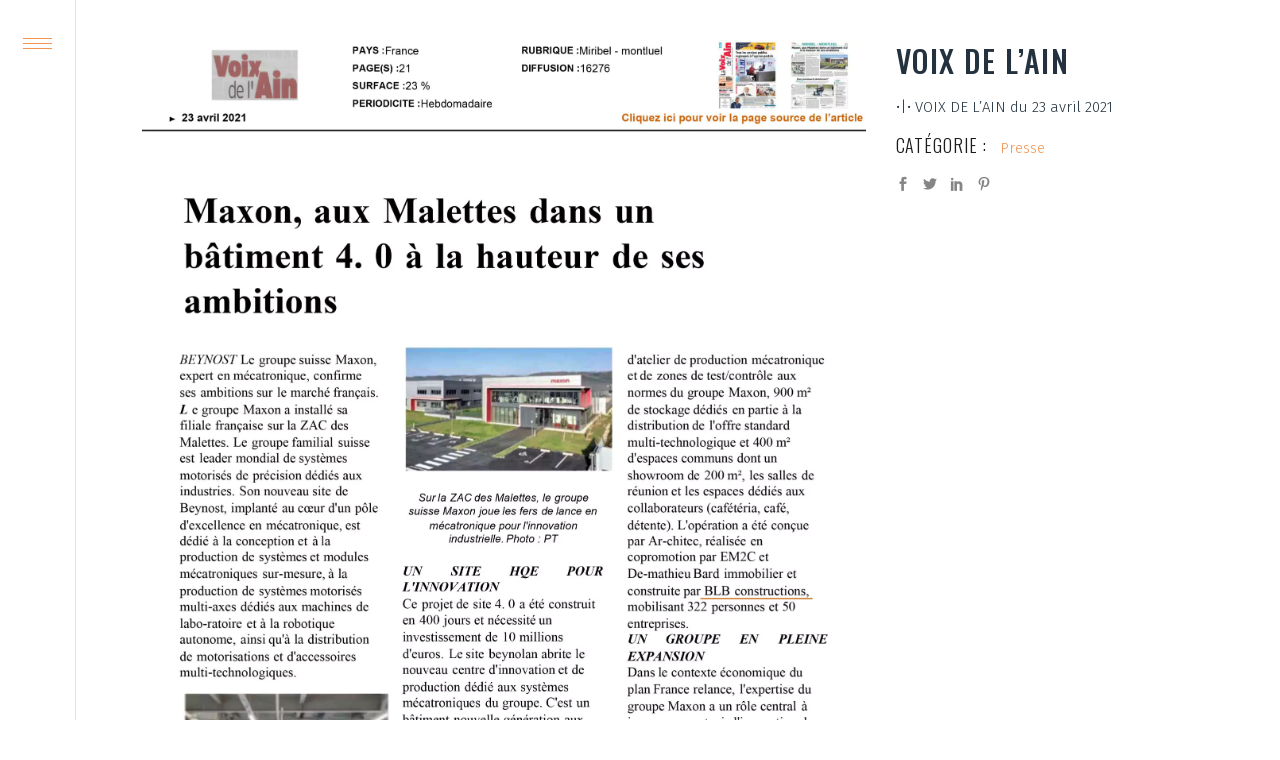

--- FILE ---
content_type: text/html; charset=UTF-8
request_url: https://www.archi-tec.com/portfolio-item/voix-de-lain/
body_size: 8808
content:
<!DOCTYPE html><html lang="fr-FR"><head><meta charset="UTF-8"/><link rel="stylesheet" media="print" onload="this.onload=null;this.media='all';" id="ao_optimized_gfonts" href="https://fonts.googleapis.com/css?family=Open+Sans%3A200%2C300%2C400%2C500%2C600%2C700%7CRaleway%3A200%2C300%2C400%2C500%2C600%2C700%7COswald%3A200%2C300%2C400%2C500%2C600%2C700%7CFira+Sans%3A200%2C300%2C400%2C500%2C600%2C700&amp;display=swap"><link rel="profile" href="http://gmpg.org/xfn/11"/><meta name="viewport" content="width=device-width,initial-scale=1,user-scalable=yes"><meta name='robots' content='index, follow, max-image-preview:large, max-snippet:-1, max-video-preview:-1' /><link media="all" href="https://www.archi-tec.com/wp-content/cache/autoptimize/css/autoptimize_f91ca6f1cf28d31bc118642169c1b4fa.css" rel="stylesheet"><title>VOIX DE L&#039;AIN - ArchiTec</title><link rel="canonical" href="https://www.archi-tec.com/portfolio-item/voix-de-lain/" /><meta property="og:locale" content="fr_FR" /><meta property="og:type" content="article" /><meta property="og:title" content="VOIX DE L&#039;AIN - ArchiTec" /><meta property="og:description" content="•|• VOIX DE L&rsquo;AIN du 23 avril 2021" /><meta property="og:url" content="https://www.archi-tec.com/portfolio-item/voix-de-lain/" /><meta property="og:site_name" content="ArchiTec" /><meta property="article:modified_time" content="2023-05-12T10:26:44+00:00" /><meta property="og:image" content="https://www.archi-tec.com/wp-content/uploads/2023/05/La_Voix_de_l_Ain_20210422100000-scaled.jpg" /><meta property="og:image:width" content="1821" /><meta property="og:image:height" content="2560" /><meta property="og:image:type" content="image/jpeg" /><meta name="twitter:card" content="summary_large_image" /><meta name="twitter:label1" content="Durée de lecture estimée" /><meta name="twitter:data1" content="1 minute" /> <script type="application/ld+json" class="yoast-schema-graph">{"@context":"https://schema.org","@graph":[{"@type":"WebPage","@id":"https://www.archi-tec.com/portfolio-item/voix-de-lain/","url":"https://www.archi-tec.com/portfolio-item/voix-de-lain/","name":"VOIX DE L'AIN - ArchiTec","isPartOf":{"@id":"https://www.archi-tec.com/#website"},"primaryImageOfPage":{"@id":"https://www.archi-tec.com/portfolio-item/voix-de-lain/#primaryimage"},"image":{"@id":"https://www.archi-tec.com/portfolio-item/voix-de-lain/#primaryimage"},"thumbnailUrl":"https://www.archi-tec.com/wp-content/uploads/2023/05/La_Voix_de_l_Ain_20210422100000-scaled.jpg","datePublished":"1999-05-12T10:26:06+00:00","dateModified":"2023-05-12T10:26:44+00:00","breadcrumb":{"@id":"https://www.archi-tec.com/portfolio-item/voix-de-lain/#breadcrumb"},"inLanguage":"fr-FR","potentialAction":[{"@type":"ReadAction","target":["https://www.archi-tec.com/portfolio-item/voix-de-lain/"]}]},{"@type":"ImageObject","inLanguage":"fr-FR","@id":"https://www.archi-tec.com/portfolio-item/voix-de-lain/#primaryimage","url":"https://www.archi-tec.com/wp-content/uploads/2023/05/La_Voix_de_l_Ain_20210422100000-scaled.jpg","contentUrl":"https://www.archi-tec.com/wp-content/uploads/2023/05/La_Voix_de_l_Ain_20210422100000-scaled.jpg","width":1821,"height":2560},{"@type":"BreadcrumbList","@id":"https://www.archi-tec.com/portfolio-item/voix-de-lain/#breadcrumb","itemListElement":[{"@type":"ListItem","position":1,"name":"Accueil","item":"https://www.archi-tec.com/"},{"@type":"ListItem","position":2,"name":"Dessau Portfolio","item":"https://www.archi-tec.com/portfolio-item/"},{"@type":"ListItem","position":3,"name":"VOIX DE L&rsquo;AIN"}]},{"@type":"WebSite","@id":"https://www.archi-tec.com/#website","url":"https://www.archi-tec.com/","name":"ArchiTec","description":"Agence d&#039;Architectes Lyon","potentialAction":[{"@type":"SearchAction","target":{"@type":"EntryPoint","urlTemplate":"https://www.archi-tec.com/?s={search_term_string}"},"query-input":{"@type":"PropertyValueSpecification","valueRequired":true,"valueName":"search_term_string"}}],"inLanguage":"fr-FR"}]}</script> <link href='https://fonts.gstatic.com' crossorigin='anonymous' rel='preconnect' /><link rel="alternate" type="application/rss+xml" title="ArchiTec &raquo; Flux" href="https://www.archi-tec.com/feed/" /><link rel="alternate" type="application/rss+xml" title="ArchiTec &raquo; Flux des commentaires" href="https://www.archi-tec.com/comments/feed/" /><link rel="alternate" type="application/rss+xml" title="ArchiTec &raquo; VOIX DE L&rsquo;AIN Flux des commentaires" href="https://www.archi-tec.com/portfolio-item/voix-de-lain/feed/" /> <script type="text/javascript" src="https://www.archi-tec.com/wp-includes/js/jquery/jquery.min.js?ver=3.7.1" id="jquery-core-js"></script> <script type="text/javascript" src="https://www.archi-tec.com/wp-content/cache/autoptimize/js/autoptimize_single_7b306d1a0859e670fcd3979247e05b7c.js?ver=free-1.2.7" id="codepeople-loading-page-script-logo-js"></script> <script type="text/javascript" id="codepeople-loading-page-script-js-before">loading_page_settings={"loadingScreen":1,"closeBtn":true,"removeInOnLoad":false,"codeblock":"","backgroundColor":"#ffffff","foregroundColor":"#000000","backgroundImage":"","additionalSeconds":0,"pageEffect":"none","backgroundRepeat":"repeat","fullscreen":0,"graphic":"logo","text":0,"lp_ls":{"logo":{"image":"https:\/\/www.archi-tec.com\/wp-content\/uploads\/2023\/11\/LOGO-GIF-02.gif","grayscale":"0","blink":"0"}},"screen_size":"all","screen_width":0,"deepSearch":1,"modifyDisplayRule":0,"triggerLinkScreenNeverClose":0,"triggerLinkScreenCloseAfter":4};</script> <script type="text/javascript" src="https://www.archi-tec.com/wp-content/plugins/loading-page/js/loading-page.min.js?ver=free-1.2.7" id="codepeople-loading-page-script-js"></script> <script></script><link rel="https://api.w.org/" href="https://www.archi-tec.com/wp-json/" /><link rel="EditURI" type="application/rsd+xml" title="RSD" href="https://www.archi-tec.com/xmlrpc.php?rsd" /><meta name="generator" content="WordPress 6.8.3" /><link rel='shortlink' href='https://www.archi-tec.com/?p=10872' /><link rel="alternate" title="oEmbed (JSON)" type="application/json+oembed" href="https://www.archi-tec.com/wp-json/oembed/1.0/embed?url=https%3A%2F%2Fwww.archi-tec.com%2Fportfolio-item%2Fvoix-de-lain%2F" /><link rel="alternate" title="oEmbed (XML)" type="text/xml+oembed" href="https://www.archi-tec.com/wp-json/oembed/1.0/embed?url=https%3A%2F%2Fwww.archi-tec.com%2Fportfolio-item%2Fvoix-de-lain%2F&#038;format=xml" /><meta name="generator" content="Powered by WPBakery Page Builder - drag and drop page builder for WordPress."/><meta name="generator" content="Powered by Slider Revolution 5.4.7.4 - responsive, Mobile-Friendly Slider Plugin for WordPress with comfortable drag and drop interface." /><link rel="icon" href="https://www.archi-tec.com/wp-content/uploads/2023/03/cropped-ARCHITEC_logotype-32x32.png" sizes="32x32" /><link rel="icon" href="https://www.archi-tec.com/wp-content/uploads/2023/03/cropped-ARCHITEC_logotype-192x192.png" sizes="192x192" /><link rel="apple-touch-icon" href="https://www.archi-tec.com/wp-content/uploads/2023/03/cropped-ARCHITEC_logotype-180x180.png" /><meta name="msapplication-TileImage" content="https://www.archi-tec.com/wp-content/uploads/2023/03/cropped-ARCHITEC_logotype-270x270.png" /> <noscript><style>body{visibility:visible;}</style></noscript><link rel="preload" href="https://www.archi-tec.com/wp-content/uploads/2023/11/LOGO-GIF-02.gif" as="image" type="image/svg+xml"><script type="text/javascript">function setREVStartSize(e){									

						try{ e.c=jQuery(e.c);var i=jQuery(window).width(),t=9999,r=0,n=0,l=0,f=0,s=0,h=0;

							if(e.responsiveLevels&&(jQuery.each(e.responsiveLevels,function(e,f){f>i&&(t=r=f,l=e),i>f&&f>r&&(r=f,n=e)}),t>r&&(l=n)),f=e.gridheight[l]||e.gridheight[0]||e.gridheight,s=e.gridwidth[l]||e.gridwidth[0]||e.gridwidth,h=i/s,h=h>1?1:h,f=Math.round(h*f),"fullscreen"==e.sliderLayout){var u=(e.c.width(),jQuery(window).height());if(void 0!=e.fullScreenOffsetContainer){var c=e.fullScreenOffsetContainer.split(",");if (c) jQuery.each(c,function(e,i){u=jQuery(i).length>0?u-jQuery(i).outerHeight(!0):u}),e.fullScreenOffset.split("%").length>1&&void 0!=e.fullScreenOffset&&e.fullScreenOffset.length>0?u-=jQuery(window).height()*parseInt(e.fullScreenOffset,0)/100:void 0!=e.fullScreenOffset&&e.fullScreenOffset.length>0&&(u-=parseInt(e.fullScreenOffset,0))}f=u}else void 0!=e.minHeight&&f<e.minHeight&&(f=e.minHeight);e.c.closest(".rev_slider_wrapper").css({height:f})					

						}catch(d){console.log("Failure at Presize of Slider:"+d)}						

					};</script> <noscript><style>.wpb_animate_when_almost_visible { opacity: 1; }</style></noscript></head><body class="wp-singular portfolio-item-template-default single single-portfolio-item postid-10872 wp-theme-dessau wp-child-theme-dessau-child dessau-core-1.0 dessau child-child-ver-1.0.0 dessau-ver-1.0 qodef-paspartu-enabled qodef-top-paspartu-disabled qodef-grid-1200 qodef-empty-google-api qodef-wide-dropdown-menu-in-grid qodef-follow-portfolio-info qodef-dark-header qodef-fixed-on-scroll qodef-dropdown-animate-height qodef-header-vertical-closed qodef-menu-area-shadow-disable qodef-menu-area-in-grid-shadow-disable qodef-menu-area-border-disable qodef-menu-area-in-grid-border-disable qodef-logo-area-border-disable qodef-header-vertical-shadow-disable qodef-header-vertical-border-disable qodef-default-mobile-header qodef-sticky-up-mobile-header wpb-js-composer js-comp-ver-7.5 vc_responsive lp_loading_screen_body" itemscope itemtype="http://schema.org/WebPage"><div class="qodef-wrapper"><div class="qodef-wrapper-inner"><aside class="qodef-vertical-menu-area qodef-vertical-alignment-top"><div class="qodef-vertical-menu-area-inner"> <a href="#" class="qodef-vertical-area-opener qodef-vertical-area-opener-svg-path"> <span class="qodef-vertical-area-close-icon"> <svg version="1.1" class="qodef-close-icon" xmlns="http://www.w3.org/2000/svg" x="0px" y="0px"
width="19.676px" height="19.507px" viewBox="-0.01 -0.187 19.676 19.507" enable-background="new -0.01 -0.187 19.676 19.507" xml:space="preserve"> <line class="qodef-close-bar-1" fill="none" stroke="#000000" stroke-
miterlimit="10" x1="1.401" y1="1.046" x2="18.582" y2="18.144"/> <line class="qodef-close-bar-2" fill="none" stroke="#000000" stroke-
miterlimit="10" x1="18.787" y1="0.702" x2="0.869" y2="18.431"/> </svg> </span> <span class="qodef-vertical-area-opener-icon"> <svg class="qodef-burger" version="1.1" xmlns="http://www.w3.org/2000/svg" x="0px" y="0px"
width="29.996px" height="10.999px" viewBox="0 0 29.996 10.999" enable-background="new 0 0 29.996 10.999" xml:space="preserve"> <rect class="qodef-burger-bar-1" width="29.996" height="0.969"/> <rect class="qodef-burger-bar-2" y="5.015" width="29.996" height="0.969"/> <rect class="qodef-burger-bar-3" y="10.03" width="29.996" height="0.969"/> </svg> </span> </a><div class="qodef-vertical-area-background"></div><div class="qodef-logo-wrapper"> <a itemprop="url" href="https://www.archi-tec.com/" style="height: 88px;"> <noscript><img itemprop="image" class="qodef-normal-logo" src="https://www.archi-tec.com/wp-content/uploads/2023/03/ARCHITEC_logotype_Charbon.png" width="400" height="176"  alt="logo"/></noscript><img itemprop="image" class="lazyload qodef-normal-logo" src='data:image/svg+xml,%3Csvg%20xmlns=%22http://www.w3.org/2000/svg%22%20viewBox=%220%200%20400%20176%22%3E%3C/svg%3E' data-src="https://www.archi-tec.com/wp-content/uploads/2023/03/ARCHITEC_logotype_Charbon.png" width="400" height="176"  alt="logo"/> <noscript><img itemprop="image" class="qodef-dark-logo" src="https://www.archi-tec.com/wp-content/uploads/2023/03/ARCHITEC_logotype_Charbon.png" width="400" height="176"  alt="dark logo"/></noscript><img itemprop="image" class="lazyload qodef-dark-logo" src='data:image/svg+xml,%3Csvg%20xmlns=%22http://www.w3.org/2000/svg%22%20viewBox=%220%200%20400%20176%22%3E%3C/svg%3E' data-src="https://www.archi-tec.com/wp-content/uploads/2023/03/ARCHITEC_logotype_Charbon.png" width="400" height="176"  alt="dark logo"/> <noscript><img itemprop="image" class="qodef-light-logo" src="https://www.archi-tec.com/wp-content/uploads/2023/03/ARCHITEC_logotype_Charbon.png" width="400" height="176"  alt="light logo"/></noscript><img itemprop="image" class="lazyload qodef-light-logo" src='data:image/svg+xml,%3Csvg%20xmlns=%22http://www.w3.org/2000/svg%22%20viewBox=%220%200%20400%20176%22%3E%3C/svg%3E' data-src="https://www.archi-tec.com/wp-content/uploads/2023/03/ARCHITEC_logotype_Charbon.png" width="400" height="176"  alt="light logo"/> </a></div><div class="qodef-vertical-menu-outer"><nav class="qodef-vertical-menu qodef-vertical-dropdown-below"><ul id="menu-menu_principal" class=""><li id="nav-menu-item-6054" class="menu-item menu-item-type-post_type menu-item-object-page menu-item-home  narrow"><a href="https://www.archi-tec.com/" class=""><span class="item_outer"><span class="item_text">Accueil</span></span></a></li><li id="nav-menu-item-6052" class="menu-item menu-item-type-post_type menu-item-object-page menu-item-has-children  has_sub narrow"><a href="https://www.archi-tec.com/projets/" class=""><span class="item_outer"><span class="item_text">Projets</span><i class="qodef-menu-arrow arrow_carrot-down"></i></span></a><div class="second"><div class="inner"><ul><li id="nav-menu-item-8333" class="menu-item menu-item-type-taxonomy menu-item-object-portfolio-category "><a href="https://www.archi-tec.com/portfolio-category/en-etude/" class=""><span class="item_outer"><span class="item_text">En étude</span></span></a></li><li id="nav-menu-item-5954" class="menu-item menu-item-type-taxonomy menu-item-object-portfolio-category "><a href="https://www.archi-tec.com/portfolio-category/travailler/" class=""><span class="item_outer"><span class="item_text">Travailler</span></span></a></li><li id="nav-menu-item-5952" class="menu-item menu-item-type-taxonomy menu-item-object-portfolio-category "><a href="https://www.archi-tec.com/portfolio-category/habiter/" class=""><span class="item_outer"><span class="item_text">Habiter</span></span></a></li><li id="nav-menu-item-5953" class="menu-item menu-item-type-taxonomy menu-item-object-portfolio-category "><a href="https://www.archi-tec.com/portfolio-category/soigner/" class=""><span class="item_outer"><span class="item_text">Soigner</span></span></a></li><li id="nav-menu-item-5951" class="menu-item menu-item-type-taxonomy menu-item-object-portfolio-category "><a href="https://www.archi-tec.com/portfolio-category/exister/" class=""><span class="item_outer"><span class="item_text">Exister</span></span></a></li><li id="nav-menu-item-11209" class="menu-item menu-item-type-taxonomy menu-item-object-portfolio-category "><a href="https://www.archi-tec.com/portfolio-category/concours/" class=""><span class="item_outer"><span class="item_text">Concours</span></span></a></li></ul></div></div></li><li id="nav-menu-item-6053" class="menu-item menu-item-type-post_type menu-item-object-page  narrow"><a href="https://www.archi-tec.com/lagence/" class=""><span class="item_outer"><span class="item_text">L’agence</span></span></a></li><li id="nav-menu-item-10806" class="menu-item menu-item-type-post_type menu-item-object-page  narrow"><a href="https://www.archi-tec.com/presse/" class=""><span class="item_outer"><span class="item_text">Presse</span></span></a></li><li id="nav-menu-item-6051" class="menu-item menu-item-type-post_type menu-item-object-page  narrow"><a href="https://www.archi-tec.com/contact/" class=""><span class="item_outer"><span class="item_text">Contactez-nous</span></span></a></li></ul></nav></div><div class="qodef-vertical-area-widget-holder"></div></div></aside><header class="qodef-mobile-header"><div class="qodef-mobile-header-inner"><div class="qodef-mobile-header-holder"><div class="qodef-grid"><div class="qodef-vertical-align-containers"><div class="qodef-vertical-align-containers"><div class="qodef-mobile-menu-opener qodef-mobile-menu-opener-icon-pack"> <a href="javascript:void(0)"> <span class="qodef-mobile-menu-icon"> <span aria-hidden="true" class="qodef-icon-font-elegant icon_menu "></span> </span> </a></div><div class="qodef-position-center"><div class="qodef-position-center-inner"><div class="qodef-mobile-logo-wrapper"> <a itemprop="url" href="https://www.archi-tec.com/" style="height: 88px"> <noscript><img itemprop="image" src="https://www.archi-tec.com/wp-content/uploads/2023/03/ARCHITEC_logotype_Charbon.png" width="400" height="176"  alt="Mobile Logo"/></noscript><img class="lazyload" itemprop="image" src='data:image/svg+xml,%3Csvg%20xmlns=%22http://www.w3.org/2000/svg%22%20viewBox=%220%200%20400%20176%22%3E%3C/svg%3E' data-src="https://www.archi-tec.com/wp-content/uploads/2023/03/ARCHITEC_logotype_Charbon.png" width="400" height="176"  alt="Mobile Logo"/> </a></div></div></div><div class="qodef-position-right"><div class="qodef-position-right-inner"></div></div></div></div></div></div><nav class="qodef-mobile-nav"><div class="qodef-grid"><ul id="menu-menu_principal-1" class=""><li id="mobile-menu-item-6054" class="menu-item menu-item-type-post_type menu-item-object-page menu-item-home "><a href="https://www.archi-tec.com/" class=""><span>Accueil</span></a></li><li id="mobile-menu-item-6052" class="menu-item menu-item-type-post_type menu-item-object-page menu-item-has-children  has_sub"><a href="https://www.archi-tec.com/projets/" class=""><span>Projets</span></a><span class="mobile_arrow"><i class="qodef-sub-arrow lnr lnr-chevron-right"></i><i class="fa fa-angle-down"></i></span><ul class="sub_menu"><li id="mobile-menu-item-8333" class="menu-item menu-item-type-taxonomy menu-item-object-portfolio-category "><a href="https://www.archi-tec.com/portfolio-category/en-etude/" class=""><span>En étude</span></a></li><li id="mobile-menu-item-5954" class="menu-item menu-item-type-taxonomy menu-item-object-portfolio-category "><a href="https://www.archi-tec.com/portfolio-category/travailler/" class=""><span>Travailler</span></a></li><li id="mobile-menu-item-5952" class="menu-item menu-item-type-taxonomy menu-item-object-portfolio-category "><a href="https://www.archi-tec.com/portfolio-category/habiter/" class=""><span>Habiter</span></a></li><li id="mobile-menu-item-5953" class="menu-item menu-item-type-taxonomy menu-item-object-portfolio-category "><a href="https://www.archi-tec.com/portfolio-category/soigner/" class=""><span>Soigner</span></a></li><li id="mobile-menu-item-5951" class="menu-item menu-item-type-taxonomy menu-item-object-portfolio-category "><a href="https://www.archi-tec.com/portfolio-category/exister/" class=""><span>Exister</span></a></li><li id="mobile-menu-item-11209" class="menu-item menu-item-type-taxonomy menu-item-object-portfolio-category "><a href="https://www.archi-tec.com/portfolio-category/concours/" class=""><span>Concours</span></a></li></ul></li><li id="mobile-menu-item-6053" class="menu-item menu-item-type-post_type menu-item-object-page "><a href="https://www.archi-tec.com/lagence/" class=""><span>L’agence</span></a></li><li id="mobile-menu-item-10806" class="menu-item menu-item-type-post_type menu-item-object-page "><a href="https://www.archi-tec.com/presse/" class=""><span>Presse</span></a></li><li id="mobile-menu-item-6051" class="menu-item menu-item-type-post_type menu-item-object-page "><a href="https://www.archi-tec.com/contact/" class=""><span>Contactez-nous</span></a></li></ul></div></nav></div></header> <a id='qodef-back-to-top' href='#'> <span class="qodef-icon-stack"> <span aria-hidden="true" class="qodef-icon-linear-icons lnr lnr-chevron-up "></span> </span> </a><div class="qodef-content" ><div class="qodef-content-inner"><div class="qodef-container"><div class="qodef-container-inner clearfix"><div class="qodef-portfolio-single-holder qodef-ps-small-slider-layout"><div class="qodef-grid-row"><div class="qodef-grid-col-8"><div class="qodef-ps-image-holder"><div class="qodef-ps-image-inner qodef-owl-slider"><div class="qodef-ps-image"> <a itemprop="image" title="La_Voix_de_l_Ain_20210422100000" data-rel="prettyPhoto[single_pretty_photo]" href="https://www.archi-tec.com/wp-content/uploads/2023/05/La_Voix_de_l_Ain_20210422100000-scaled.jpg"> <noscript><img itemprop="image" src="https://www.archi-tec.com/wp-content/uploads/2023/05/La_Voix_de_l_Ain_20210422100000-scaled.jpg" alt="La_Voix_de_l_Ain_20210422100000" /></noscript><img class="lazyload" itemprop="image" src='data:image/svg+xml,%3Csvg%20xmlns=%22http://www.w3.org/2000/svg%22%20viewBox=%220%200%20210%20140%22%3E%3C/svg%3E' data-src="https://www.archi-tec.com/wp-content/uploads/2023/05/La_Voix_de_l_Ain_20210422100000-scaled.jpg" alt="La_Voix_de_l_Ain_20210422100000" /> </a></div></div></div></div><div class="qodef-grid-col-4"><div class="qodef-ps-info-holder qodef-ps-info-sticky-holder"><h3 class="qodef-ps-title">VOIX DE L&rsquo;AIN</h3><p>•|• VOIX DE L&rsquo;AIN du 23 avril 2021</p><div class="qodef-ps-info-item qodef-ps-categories"><h6 class="qodef-ps-info-title">Catégorie :</h6> <a itemprop="url" class="qodef-ps-info-category" href="https://www.archi-tec.com/portfolio-category/presse/">Presse</a></div><div class="qodef-ps-info-item qodef-ps-social-share"><div class="qodef-social-share-holder qodef-list"><ul><li class="qodef-facebook-share"> <a itemprop="url" class="qodef-share-link" href="#" onclick="window.open(&#039;http://www.facebook.com/sharer.php?u=https%3A%2F%2Fwww.archi-tec.com%2Fportfolio-item%2Fvoix-de-lain%2F&#039;, &#039;sharer&#039;, &#039;toolbar=0,status=0,width=620,height=280&#039;);"> <span class="qodef-social-network-icon social_facebook"></span> </a></li><li class="qodef-twitter-share"> <a itemprop="url" class="qodef-share-link" href="#" onclick="window.open(&#039;http://twitter.com/home?status=%E2%80%A2%7C%E2%80%A2+VOIX+DE+L%26rsquo%3BAIN+du+23+avril+2021https://www.archi-tec.com/portfolio-item/voix-de-lain/&#039;, &#039;popupwindow&#039;, &#039;scrollbars=yes,width=800,height=400&#039;);"> <span class="qodef-social-network-icon social_twitter"></span> </a></li><li class="qodef-linkedin-share"> <a itemprop="url" class="qodef-share-link" href="#" onclick="popUp=window.open(&#039;http://linkedin.com/shareArticle?mini=true&amp;url=https%3A%2F%2Fwww.archi-tec.com%2Fportfolio-item%2Fvoix-de-lain%2F&amp;title=VOIX+DE+L%26rsquo%3BAIN&#039;, &#039;popupwindow&#039;, &#039;scrollbars=yes,width=800,height=400&#039;);popUp.focus();return false;"> <span class="qodef-social-network-icon social_linkedin"></span> </a></li><li class="qodef-pinterest-share"> <a itemprop="url" class="qodef-share-link" href="#" onclick="popUp=window.open(&#039;http://pinterest.com/pin/create/button/?url=https%3A%2F%2Fwww.archi-tec.com%2Fportfolio-item%2Fvoix-de-lain%2F&amp;description=VOIX DE L&rsquo;AIN&amp;media=https%3A%2F%2Fwww.archi-tec.com%2Fwp-content%2Fuploads%2F2023%2F05%2FLa_Voix_de_l_Ain_20210422100000-scaled.jpg&#039;, &#039;popupwindow&#039;, &#039;scrollbars=yes,width=800,height=400&#039;);popUp.focus();return false;"> <span class="qodef-social-network-icon social_pinterest"></span> </a></li></ul></div></div></div></div></div><div class="qodef-ps-navigation"><div class="qodef-ps-prev"> <a href="https://www.archi-tec.com/portfolio-item/elle-decoration-n286/" rel="prev"><span class="qodef-ps-nav-mark icon-arrows-left"></span><span class="qodef-ps-nav-title">ELLE DECORATION N°286</span></a></div><div class="qodef-ps-back-btn"> <a itemprop="url" href="https://www.archi-tec.com/"> <span class="qodef-ps-back-btn-icon"> <i class="fas fa-th"></i> </span> </a></div><div class="qodef-ps-next"> <a href="https://www.archi-tec.com/portfolio-item/metro-lyon-20-ans-darchitec/" rel="next"><span class="qodef-ps-nav-title">METRO LYON &#8211; 20 ans d&rsquo;Architec</span><span class="qodef-ps-nav-mark icon-arrows-right"></span></a></div></div></div></div></div></div></div><footer class="qodef-page-footer qodef-footer-uncover"><div class="qodef-footer-top-holder"><div class="qodef-footer-top-inner qodef-grid"><div class="qodef-grid-row qodef-footer-top-alignment-center"><div class="qodef-column-content qodef-grid-col-12"><div id="custom_html-2" class="widget_text widget qodef-footer-column-1 widget_custom_html"><div class="textwidget custom-html-widget"><div id="text-1" class="vc_row wpb_row vc_row-fluid"><div class="wpb_column vc_column_container vc_col-sm-12"> <a href="https://www.archi-tec.com/" target="_blank" rel="noopener"> <noscript><img src="https://www.aet-tec.com/wp-content/uploads/2019/10/logo_architec-blanc.png" class="image" alt="" style="max-width: 100%; height: auto;" width="300"></noscript><img class="image lazyloaded" alt="" style="max-width: 100%; height: auto;" src="https://www.archi-tec.com/wp-content/uploads/2023/03/ARCHITEC_logotype_creme.png" data-src="https://www.archi-tec.com/wp-content/uploads/2023/03/ARCHITEC_logotype_creme.png" width="250"> </a></div><div class="wpb_column vc_column_container vc_col-sm-2"></div><div class="wpb_column vc_column_container vc_col-sm-4"><div class="textwidget"><p style="color: #fff;">1, allée de la Combe – 69 380 Lissieu<br> 04 78 47 05 80 | <a href="mailto:info@archi-tec.com">info@archi-tec.com</a></p></div></div><div class="wpb_column vc_column_container vc_col-sm-4"><div class="textwidget"><p style="color: #fff;">1, rue Diard – 75018 Paris<br> <a href="mailto:info@aet-tec.com">info@aet-tec.com</a></p></div></div><div class="wpb_column vc_column_container vc_col-sm-2"></div></div></div></div><div class="widget qodef-separator-widget"><div class="qodef-separator-holder clearfix  qodef-separator-center qodef-separator-normal"><div class="qodef-separator" style="border-style: solid;margin-top: 0px;margin-bottom: 0px"></div></div></div><div class="widget qodef-separator-widget"><div class="qodef-separator-holder clearfix  qodef-separator-center qodef-separator-normal"><div class="qodef-separator" style="border-style: solid"></div></div></div><div id="nav_menu-2" class="widget qodef-footer-column-1 widget_nav_menu"><div class="menu-footer-custom-menu-container"><ul id="menu-footer-custom-menu" class="menu"><li id="menu-item-6062" class="menu-item menu-item-type-post_type menu-item-object-page menu-item-6062"><a href="https://www.archi-tec.com/lagence/">L&rsquo;agence</a></li><li id="menu-item-6060" class="menu-item menu-item-type-post_type menu-item-object-page menu-item-6060"><a href="https://www.archi-tec.com/partenaires/">Partenaires</a></li><li id="menu-item-6061" class="menu-item menu-item-type-post_type menu-item-object-page menu-item-6061"><a href="https://www.archi-tec.com/contact/">Contact</a></li><li id="menu-item-6059" class="menu-item menu-item-type-post_type menu-item-object-page menu-item-6059"><a href="https://www.archi-tec.com/mentions-legales/">Mentions Légales</a></li></ul></div></div><div class="widget qodef-separator-widget"><div class="qodef-separator-holder clearfix  qodef-separator-center qodef-separator-normal"><div class="qodef-separator" style="border-style: solid"></div></div></div><div class="widget qodef-social-icons-group-widget text-align-center"> <a class="qodef-social-icon-widget-holder qodef-icon-has-hover" data-hover-color="#a4a4a4" style="font-size: 14px;margin: 0px 6px;"				   href="https://www.instagram.com/aet.architec/" target="_blank"> <span class="qodef-social-icon-widget social_instagram"></span> </a> <a class="qodef-social-icon-widget-holder qodef-icon-has-hover" data-hover-color="#a4a4a4" style="font-size: 14px;margin: 0px 6px;"				   href="https://www.facebook.com/agenceArchitec/" target="_blank"> <span class="qodef-social-icon-widget social_facebook"></span> </a> <a class="qodef-social-icon-widget-holder qodef-icon-has-hover" data-hover-color="#a4a4a4" style="font-size: 14px;margin: 0px 6px;"				   href="https://www.linkedin.com/company/agence-architec/" target="_blank"> <span class="qodef-social-icon-widget social_linkedin"></span> </a></div></div></div></div></div></footer></div></div>  <script type="speculationrules">{"prefetch":[{"source":"document","where":{"and":[{"href_matches":"\/*"},{"not":{"href_matches":["\/wp-*.php","\/wp-admin\/*","\/wp-content\/uploads\/*","\/wp-content\/*","\/wp-content\/plugins\/*","\/wp-content\/themes\/dessau-child\/*","\/wp-content\/themes\/dessau\/*","\/*\\?(.+)"]}},{"not":{"selector_matches":"a[rel~=\"nofollow\"]"}},{"not":{"selector_matches":".no-prefetch, .no-prefetch a"}}]},"eagerness":"conservative"}]}</script> <noscript><style>.lazyload{display:none;}</style></noscript><script data-noptimize="1">window.lazySizesConfig=window.lazySizesConfig||{};window.lazySizesConfig.loadMode=1;</script><script async data-noptimize="1" src='https://www.archi-tec.com/wp-content/plugins/autoptimize/classes/external/js/lazysizes.min.js?ao_version=3.1.13'></script><script type="text/javascript" src="https://www.archi-tec.com/wp-includes/js/dist/hooks.min.js?ver=4d63a3d491d11ffd8ac6" id="wp-hooks-js"></script> <script type="text/javascript" src="https://www.archi-tec.com/wp-includes/js/dist/i18n.min.js?ver=5e580eb46a90c2b997e6" id="wp-i18n-js"></script> <script type="text/javascript" id="wp-i18n-js-after">wp.i18n.setLocaleData( { 'text direction\u0004ltr': [ 'ltr' ] } );</script> <script type="text/javascript" id="contact-form-7-js-translations">( function( domain, translations ) {
	var localeData = translations.locale_data[ domain ] || translations.locale_data.messages;
	localeData[""].domain = domain;
	wp.i18n.setLocaleData( localeData, domain );
} )( "contact-form-7", {"translation-revision-date":"2025-02-06 12:02:14+0000","generator":"GlotPress\/4.0.1","domain":"messages","locale_data":{"messages":{"":{"domain":"messages","plural-forms":"nplurals=2; plural=n > 1;","lang":"fr"},"This contact form is placed in the wrong place.":["Ce formulaire de contact est plac\u00e9 dans un mauvais endroit."],"Error:":["Erreur\u00a0:"]}},"comment":{"reference":"includes\/js\/index.js"}} );</script> <script type="text/javascript" id="contact-form-7-js-before">var wpcf7 = {
    "api": {
        "root": "https:\/\/www.archi-tec.com\/wp-json\/",
        "namespace": "contact-form-7\/v1"
    }
};</script> <script type="text/javascript" id="mediaelement-core-js-before">var mejsL10n = {"language":"fr","strings":{"mejs.download-file":"T\u00e9l\u00e9charger le fichier","mejs.install-flash":"Vous utilisez un navigateur qui n\u2019a pas le lecteur Flash activ\u00e9 ou install\u00e9. Veuillez activer votre extension Flash ou t\u00e9l\u00e9charger la derni\u00e8re version \u00e0 partir de cette adresse\u00a0: https:\/\/get.adobe.com\/flashplayer\/","mejs.fullscreen":"Plein \u00e9cran","mejs.play":"Lecture","mejs.pause":"Pause","mejs.time-slider":"Curseur de temps","mejs.time-help-text":"Utilisez les fl\u00e8ches droite\/gauche pour avancer d\u2019une seconde, haut\/bas pour avancer de dix secondes.","mejs.live-broadcast":"\u00c9mission en direct","mejs.volume-help-text":"Utilisez les fl\u00e8ches haut\/bas pour augmenter ou diminuer le volume.","mejs.unmute":"R\u00e9activer le son","mejs.mute":"Muet","mejs.volume-slider":"Curseur de volume","mejs.video-player":"Lecteur vid\u00e9o","mejs.audio-player":"Lecteur audio","mejs.captions-subtitles":"L\u00e9gendes\/Sous-titres","mejs.captions-chapters":"Chapitres","mejs.none":"Aucun","mejs.afrikaans":"Afrikaans","mejs.albanian":"Albanais","mejs.arabic":"Arabe","mejs.belarusian":"Bi\u00e9lorusse","mejs.bulgarian":"Bulgare","mejs.catalan":"Catalan","mejs.chinese":"Chinois","mejs.chinese-simplified":"Chinois (simplifi\u00e9)","mejs.chinese-traditional":"Chinois (traditionnel)","mejs.croatian":"Croate","mejs.czech":"Tch\u00e8que","mejs.danish":"Danois","mejs.dutch":"N\u00e9erlandais","mejs.english":"Anglais","mejs.estonian":"Estonien","mejs.filipino":"Filipino","mejs.finnish":"Finnois","mejs.french":"Fran\u00e7ais","mejs.galician":"Galicien","mejs.german":"Allemand","mejs.greek":"Grec","mejs.haitian-creole":"Cr\u00e9ole ha\u00eftien","mejs.hebrew":"H\u00e9breu","mejs.hindi":"Hindi","mejs.hungarian":"Hongrois","mejs.icelandic":"Islandais","mejs.indonesian":"Indon\u00e9sien","mejs.irish":"Irlandais","mejs.italian":"Italien","mejs.japanese":"Japonais","mejs.korean":"Cor\u00e9en","mejs.latvian":"Letton","mejs.lithuanian":"Lituanien","mejs.macedonian":"Mac\u00e9donien","mejs.malay":"Malais","mejs.maltese":"Maltais","mejs.norwegian":"Norv\u00e9gien","mejs.persian":"Perse","mejs.polish":"Polonais","mejs.portuguese":"Portugais","mejs.romanian":"Roumain","mejs.russian":"Russe","mejs.serbian":"Serbe","mejs.slovak":"Slovaque","mejs.slovenian":"Slov\u00e9nien","mejs.spanish":"Espagnol","mejs.swahili":"Swahili","mejs.swedish":"Su\u00e9dois","mejs.tagalog":"Tagalog","mejs.thai":"Thai","mejs.turkish":"Turc","mejs.ukrainian":"Ukrainien","mejs.vietnamese":"Vietnamien","mejs.welsh":"Ga\u00e9lique","mejs.yiddish":"Yiddish"}};</script> <script type="text/javascript" id="mediaelement-js-extra">var _wpmejsSettings = {"pluginPath":"\/wp-includes\/js\/mediaelement\/","classPrefix":"mejs-","stretching":"responsive","audioShortcodeLibrary":"mediaelement","videoShortcodeLibrary":"mediaelement"};</script> <script type="text/javascript" id="dessau-select-modules-js-extra">var qodefGlobalVars = {"vars":{"qodefAddForAdminBar":0,"qodefElementAppearAmount":-100,"qodefAjaxUrl":"https:\/\/www.archi-tec.com\/wp-admin\/admin-ajax.php","qodefStickyHeaderHeight":0,"qodefStickyHeaderTransparencyHeight":0,"qodefTopBarHeight":0,"qodefLogoAreaHeight":0,"qodefMenuAreaHeight":0,"qodefMobileHeaderHeight":70}};
var qodefPerPageVars = {"vars":{"qodefMobileHeaderHeight":70,"qodefStickyScrollAmount":0,"qodefHeaderTransparencyHeight":0,"qodefHeaderVerticalWidth":70}};</script> <script type="text/javascript" id="dessau-select-modules-js-after">(function(i,s,o,g,r,a,m){i['GoogleAnalyticsObject']=r;i[r]=i[r]||function(){
  (i[r].q=i[r].q||[]).push(arguments)},i[r].l=1*new Date();a=s.createElement(o),
  m=s.getElementsByTagName(o)[0];a.async=1;a.src=g;m.parentNode.insertBefore(a,m)
  })(window,document,'script','//www.google-analytics.com/analytics.js','ga');

  ga('create', 'UA-54918669-1', 'auto');
  ga('send', 'pageview');</script> <script type="text/javascript" src="https://www.google.com/recaptcha/api.js?render=6LcQMrUUAAAAADQ0NTKxh5zNSkSEmIBtaYSEOL9k&amp;ver=3.0" id="google-recaptcha-js"></script> <script type="text/javascript" src="https://www.archi-tec.com/wp-includes/js/dist/vendor/wp-polyfill.min.js?ver=3.15.0" id="wp-polyfill-js"></script> <script type="text/javascript" id="wpcf7-recaptcha-js-before">var wpcf7_recaptcha = {
    "sitekey": "6LcQMrUUAAAAADQ0NTKxh5zNSkSEmIBtaYSEOL9k",
    "actions": {
        "homepage": "homepage",
        "contactform": "contactform"
    }
};</script> <script></script><script defer src="https://www.archi-tec.com/wp-content/cache/autoptimize/js/autoptimize_582fe04ffb6560f23735964ad76a2b1b.js"></script></body></html>

--- FILE ---
content_type: text/html; charset=utf-8
request_url: https://www.google.com/recaptcha/api2/anchor?ar=1&k=6LcQMrUUAAAAADQ0NTKxh5zNSkSEmIBtaYSEOL9k&co=aHR0cHM6Ly93d3cuYXJjaGktdGVjLmNvbTo0NDM.&hl=en&v=PoyoqOPhxBO7pBk68S4YbpHZ&size=invisible&anchor-ms=20000&execute-ms=30000&cb=du1y9mvlssi1
body_size: 48671
content:
<!DOCTYPE HTML><html dir="ltr" lang="en"><head><meta http-equiv="Content-Type" content="text/html; charset=UTF-8">
<meta http-equiv="X-UA-Compatible" content="IE=edge">
<title>reCAPTCHA</title>
<style type="text/css">
/* cyrillic-ext */
@font-face {
  font-family: 'Roboto';
  font-style: normal;
  font-weight: 400;
  font-stretch: 100%;
  src: url(//fonts.gstatic.com/s/roboto/v48/KFO7CnqEu92Fr1ME7kSn66aGLdTylUAMa3GUBHMdazTgWw.woff2) format('woff2');
  unicode-range: U+0460-052F, U+1C80-1C8A, U+20B4, U+2DE0-2DFF, U+A640-A69F, U+FE2E-FE2F;
}
/* cyrillic */
@font-face {
  font-family: 'Roboto';
  font-style: normal;
  font-weight: 400;
  font-stretch: 100%;
  src: url(//fonts.gstatic.com/s/roboto/v48/KFO7CnqEu92Fr1ME7kSn66aGLdTylUAMa3iUBHMdazTgWw.woff2) format('woff2');
  unicode-range: U+0301, U+0400-045F, U+0490-0491, U+04B0-04B1, U+2116;
}
/* greek-ext */
@font-face {
  font-family: 'Roboto';
  font-style: normal;
  font-weight: 400;
  font-stretch: 100%;
  src: url(//fonts.gstatic.com/s/roboto/v48/KFO7CnqEu92Fr1ME7kSn66aGLdTylUAMa3CUBHMdazTgWw.woff2) format('woff2');
  unicode-range: U+1F00-1FFF;
}
/* greek */
@font-face {
  font-family: 'Roboto';
  font-style: normal;
  font-weight: 400;
  font-stretch: 100%;
  src: url(//fonts.gstatic.com/s/roboto/v48/KFO7CnqEu92Fr1ME7kSn66aGLdTylUAMa3-UBHMdazTgWw.woff2) format('woff2');
  unicode-range: U+0370-0377, U+037A-037F, U+0384-038A, U+038C, U+038E-03A1, U+03A3-03FF;
}
/* math */
@font-face {
  font-family: 'Roboto';
  font-style: normal;
  font-weight: 400;
  font-stretch: 100%;
  src: url(//fonts.gstatic.com/s/roboto/v48/KFO7CnqEu92Fr1ME7kSn66aGLdTylUAMawCUBHMdazTgWw.woff2) format('woff2');
  unicode-range: U+0302-0303, U+0305, U+0307-0308, U+0310, U+0312, U+0315, U+031A, U+0326-0327, U+032C, U+032F-0330, U+0332-0333, U+0338, U+033A, U+0346, U+034D, U+0391-03A1, U+03A3-03A9, U+03B1-03C9, U+03D1, U+03D5-03D6, U+03F0-03F1, U+03F4-03F5, U+2016-2017, U+2034-2038, U+203C, U+2040, U+2043, U+2047, U+2050, U+2057, U+205F, U+2070-2071, U+2074-208E, U+2090-209C, U+20D0-20DC, U+20E1, U+20E5-20EF, U+2100-2112, U+2114-2115, U+2117-2121, U+2123-214F, U+2190, U+2192, U+2194-21AE, U+21B0-21E5, U+21F1-21F2, U+21F4-2211, U+2213-2214, U+2216-22FF, U+2308-230B, U+2310, U+2319, U+231C-2321, U+2336-237A, U+237C, U+2395, U+239B-23B7, U+23D0, U+23DC-23E1, U+2474-2475, U+25AF, U+25B3, U+25B7, U+25BD, U+25C1, U+25CA, U+25CC, U+25FB, U+266D-266F, U+27C0-27FF, U+2900-2AFF, U+2B0E-2B11, U+2B30-2B4C, U+2BFE, U+3030, U+FF5B, U+FF5D, U+1D400-1D7FF, U+1EE00-1EEFF;
}
/* symbols */
@font-face {
  font-family: 'Roboto';
  font-style: normal;
  font-weight: 400;
  font-stretch: 100%;
  src: url(//fonts.gstatic.com/s/roboto/v48/KFO7CnqEu92Fr1ME7kSn66aGLdTylUAMaxKUBHMdazTgWw.woff2) format('woff2');
  unicode-range: U+0001-000C, U+000E-001F, U+007F-009F, U+20DD-20E0, U+20E2-20E4, U+2150-218F, U+2190, U+2192, U+2194-2199, U+21AF, U+21E6-21F0, U+21F3, U+2218-2219, U+2299, U+22C4-22C6, U+2300-243F, U+2440-244A, U+2460-24FF, U+25A0-27BF, U+2800-28FF, U+2921-2922, U+2981, U+29BF, U+29EB, U+2B00-2BFF, U+4DC0-4DFF, U+FFF9-FFFB, U+10140-1018E, U+10190-1019C, U+101A0, U+101D0-101FD, U+102E0-102FB, U+10E60-10E7E, U+1D2C0-1D2D3, U+1D2E0-1D37F, U+1F000-1F0FF, U+1F100-1F1AD, U+1F1E6-1F1FF, U+1F30D-1F30F, U+1F315, U+1F31C, U+1F31E, U+1F320-1F32C, U+1F336, U+1F378, U+1F37D, U+1F382, U+1F393-1F39F, U+1F3A7-1F3A8, U+1F3AC-1F3AF, U+1F3C2, U+1F3C4-1F3C6, U+1F3CA-1F3CE, U+1F3D4-1F3E0, U+1F3ED, U+1F3F1-1F3F3, U+1F3F5-1F3F7, U+1F408, U+1F415, U+1F41F, U+1F426, U+1F43F, U+1F441-1F442, U+1F444, U+1F446-1F449, U+1F44C-1F44E, U+1F453, U+1F46A, U+1F47D, U+1F4A3, U+1F4B0, U+1F4B3, U+1F4B9, U+1F4BB, U+1F4BF, U+1F4C8-1F4CB, U+1F4D6, U+1F4DA, U+1F4DF, U+1F4E3-1F4E6, U+1F4EA-1F4ED, U+1F4F7, U+1F4F9-1F4FB, U+1F4FD-1F4FE, U+1F503, U+1F507-1F50B, U+1F50D, U+1F512-1F513, U+1F53E-1F54A, U+1F54F-1F5FA, U+1F610, U+1F650-1F67F, U+1F687, U+1F68D, U+1F691, U+1F694, U+1F698, U+1F6AD, U+1F6B2, U+1F6B9-1F6BA, U+1F6BC, U+1F6C6-1F6CF, U+1F6D3-1F6D7, U+1F6E0-1F6EA, U+1F6F0-1F6F3, U+1F6F7-1F6FC, U+1F700-1F7FF, U+1F800-1F80B, U+1F810-1F847, U+1F850-1F859, U+1F860-1F887, U+1F890-1F8AD, U+1F8B0-1F8BB, U+1F8C0-1F8C1, U+1F900-1F90B, U+1F93B, U+1F946, U+1F984, U+1F996, U+1F9E9, U+1FA00-1FA6F, U+1FA70-1FA7C, U+1FA80-1FA89, U+1FA8F-1FAC6, U+1FACE-1FADC, U+1FADF-1FAE9, U+1FAF0-1FAF8, U+1FB00-1FBFF;
}
/* vietnamese */
@font-face {
  font-family: 'Roboto';
  font-style: normal;
  font-weight: 400;
  font-stretch: 100%;
  src: url(//fonts.gstatic.com/s/roboto/v48/KFO7CnqEu92Fr1ME7kSn66aGLdTylUAMa3OUBHMdazTgWw.woff2) format('woff2');
  unicode-range: U+0102-0103, U+0110-0111, U+0128-0129, U+0168-0169, U+01A0-01A1, U+01AF-01B0, U+0300-0301, U+0303-0304, U+0308-0309, U+0323, U+0329, U+1EA0-1EF9, U+20AB;
}
/* latin-ext */
@font-face {
  font-family: 'Roboto';
  font-style: normal;
  font-weight: 400;
  font-stretch: 100%;
  src: url(//fonts.gstatic.com/s/roboto/v48/KFO7CnqEu92Fr1ME7kSn66aGLdTylUAMa3KUBHMdazTgWw.woff2) format('woff2');
  unicode-range: U+0100-02BA, U+02BD-02C5, U+02C7-02CC, U+02CE-02D7, U+02DD-02FF, U+0304, U+0308, U+0329, U+1D00-1DBF, U+1E00-1E9F, U+1EF2-1EFF, U+2020, U+20A0-20AB, U+20AD-20C0, U+2113, U+2C60-2C7F, U+A720-A7FF;
}
/* latin */
@font-face {
  font-family: 'Roboto';
  font-style: normal;
  font-weight: 400;
  font-stretch: 100%;
  src: url(//fonts.gstatic.com/s/roboto/v48/KFO7CnqEu92Fr1ME7kSn66aGLdTylUAMa3yUBHMdazQ.woff2) format('woff2');
  unicode-range: U+0000-00FF, U+0131, U+0152-0153, U+02BB-02BC, U+02C6, U+02DA, U+02DC, U+0304, U+0308, U+0329, U+2000-206F, U+20AC, U+2122, U+2191, U+2193, U+2212, U+2215, U+FEFF, U+FFFD;
}
/* cyrillic-ext */
@font-face {
  font-family: 'Roboto';
  font-style: normal;
  font-weight: 500;
  font-stretch: 100%;
  src: url(//fonts.gstatic.com/s/roboto/v48/KFO7CnqEu92Fr1ME7kSn66aGLdTylUAMa3GUBHMdazTgWw.woff2) format('woff2');
  unicode-range: U+0460-052F, U+1C80-1C8A, U+20B4, U+2DE0-2DFF, U+A640-A69F, U+FE2E-FE2F;
}
/* cyrillic */
@font-face {
  font-family: 'Roboto';
  font-style: normal;
  font-weight: 500;
  font-stretch: 100%;
  src: url(//fonts.gstatic.com/s/roboto/v48/KFO7CnqEu92Fr1ME7kSn66aGLdTylUAMa3iUBHMdazTgWw.woff2) format('woff2');
  unicode-range: U+0301, U+0400-045F, U+0490-0491, U+04B0-04B1, U+2116;
}
/* greek-ext */
@font-face {
  font-family: 'Roboto';
  font-style: normal;
  font-weight: 500;
  font-stretch: 100%;
  src: url(//fonts.gstatic.com/s/roboto/v48/KFO7CnqEu92Fr1ME7kSn66aGLdTylUAMa3CUBHMdazTgWw.woff2) format('woff2');
  unicode-range: U+1F00-1FFF;
}
/* greek */
@font-face {
  font-family: 'Roboto';
  font-style: normal;
  font-weight: 500;
  font-stretch: 100%;
  src: url(//fonts.gstatic.com/s/roboto/v48/KFO7CnqEu92Fr1ME7kSn66aGLdTylUAMa3-UBHMdazTgWw.woff2) format('woff2');
  unicode-range: U+0370-0377, U+037A-037F, U+0384-038A, U+038C, U+038E-03A1, U+03A3-03FF;
}
/* math */
@font-face {
  font-family: 'Roboto';
  font-style: normal;
  font-weight: 500;
  font-stretch: 100%;
  src: url(//fonts.gstatic.com/s/roboto/v48/KFO7CnqEu92Fr1ME7kSn66aGLdTylUAMawCUBHMdazTgWw.woff2) format('woff2');
  unicode-range: U+0302-0303, U+0305, U+0307-0308, U+0310, U+0312, U+0315, U+031A, U+0326-0327, U+032C, U+032F-0330, U+0332-0333, U+0338, U+033A, U+0346, U+034D, U+0391-03A1, U+03A3-03A9, U+03B1-03C9, U+03D1, U+03D5-03D6, U+03F0-03F1, U+03F4-03F5, U+2016-2017, U+2034-2038, U+203C, U+2040, U+2043, U+2047, U+2050, U+2057, U+205F, U+2070-2071, U+2074-208E, U+2090-209C, U+20D0-20DC, U+20E1, U+20E5-20EF, U+2100-2112, U+2114-2115, U+2117-2121, U+2123-214F, U+2190, U+2192, U+2194-21AE, U+21B0-21E5, U+21F1-21F2, U+21F4-2211, U+2213-2214, U+2216-22FF, U+2308-230B, U+2310, U+2319, U+231C-2321, U+2336-237A, U+237C, U+2395, U+239B-23B7, U+23D0, U+23DC-23E1, U+2474-2475, U+25AF, U+25B3, U+25B7, U+25BD, U+25C1, U+25CA, U+25CC, U+25FB, U+266D-266F, U+27C0-27FF, U+2900-2AFF, U+2B0E-2B11, U+2B30-2B4C, U+2BFE, U+3030, U+FF5B, U+FF5D, U+1D400-1D7FF, U+1EE00-1EEFF;
}
/* symbols */
@font-face {
  font-family: 'Roboto';
  font-style: normal;
  font-weight: 500;
  font-stretch: 100%;
  src: url(//fonts.gstatic.com/s/roboto/v48/KFO7CnqEu92Fr1ME7kSn66aGLdTylUAMaxKUBHMdazTgWw.woff2) format('woff2');
  unicode-range: U+0001-000C, U+000E-001F, U+007F-009F, U+20DD-20E0, U+20E2-20E4, U+2150-218F, U+2190, U+2192, U+2194-2199, U+21AF, U+21E6-21F0, U+21F3, U+2218-2219, U+2299, U+22C4-22C6, U+2300-243F, U+2440-244A, U+2460-24FF, U+25A0-27BF, U+2800-28FF, U+2921-2922, U+2981, U+29BF, U+29EB, U+2B00-2BFF, U+4DC0-4DFF, U+FFF9-FFFB, U+10140-1018E, U+10190-1019C, U+101A0, U+101D0-101FD, U+102E0-102FB, U+10E60-10E7E, U+1D2C0-1D2D3, U+1D2E0-1D37F, U+1F000-1F0FF, U+1F100-1F1AD, U+1F1E6-1F1FF, U+1F30D-1F30F, U+1F315, U+1F31C, U+1F31E, U+1F320-1F32C, U+1F336, U+1F378, U+1F37D, U+1F382, U+1F393-1F39F, U+1F3A7-1F3A8, U+1F3AC-1F3AF, U+1F3C2, U+1F3C4-1F3C6, U+1F3CA-1F3CE, U+1F3D4-1F3E0, U+1F3ED, U+1F3F1-1F3F3, U+1F3F5-1F3F7, U+1F408, U+1F415, U+1F41F, U+1F426, U+1F43F, U+1F441-1F442, U+1F444, U+1F446-1F449, U+1F44C-1F44E, U+1F453, U+1F46A, U+1F47D, U+1F4A3, U+1F4B0, U+1F4B3, U+1F4B9, U+1F4BB, U+1F4BF, U+1F4C8-1F4CB, U+1F4D6, U+1F4DA, U+1F4DF, U+1F4E3-1F4E6, U+1F4EA-1F4ED, U+1F4F7, U+1F4F9-1F4FB, U+1F4FD-1F4FE, U+1F503, U+1F507-1F50B, U+1F50D, U+1F512-1F513, U+1F53E-1F54A, U+1F54F-1F5FA, U+1F610, U+1F650-1F67F, U+1F687, U+1F68D, U+1F691, U+1F694, U+1F698, U+1F6AD, U+1F6B2, U+1F6B9-1F6BA, U+1F6BC, U+1F6C6-1F6CF, U+1F6D3-1F6D7, U+1F6E0-1F6EA, U+1F6F0-1F6F3, U+1F6F7-1F6FC, U+1F700-1F7FF, U+1F800-1F80B, U+1F810-1F847, U+1F850-1F859, U+1F860-1F887, U+1F890-1F8AD, U+1F8B0-1F8BB, U+1F8C0-1F8C1, U+1F900-1F90B, U+1F93B, U+1F946, U+1F984, U+1F996, U+1F9E9, U+1FA00-1FA6F, U+1FA70-1FA7C, U+1FA80-1FA89, U+1FA8F-1FAC6, U+1FACE-1FADC, U+1FADF-1FAE9, U+1FAF0-1FAF8, U+1FB00-1FBFF;
}
/* vietnamese */
@font-face {
  font-family: 'Roboto';
  font-style: normal;
  font-weight: 500;
  font-stretch: 100%;
  src: url(//fonts.gstatic.com/s/roboto/v48/KFO7CnqEu92Fr1ME7kSn66aGLdTylUAMa3OUBHMdazTgWw.woff2) format('woff2');
  unicode-range: U+0102-0103, U+0110-0111, U+0128-0129, U+0168-0169, U+01A0-01A1, U+01AF-01B0, U+0300-0301, U+0303-0304, U+0308-0309, U+0323, U+0329, U+1EA0-1EF9, U+20AB;
}
/* latin-ext */
@font-face {
  font-family: 'Roboto';
  font-style: normal;
  font-weight: 500;
  font-stretch: 100%;
  src: url(//fonts.gstatic.com/s/roboto/v48/KFO7CnqEu92Fr1ME7kSn66aGLdTylUAMa3KUBHMdazTgWw.woff2) format('woff2');
  unicode-range: U+0100-02BA, U+02BD-02C5, U+02C7-02CC, U+02CE-02D7, U+02DD-02FF, U+0304, U+0308, U+0329, U+1D00-1DBF, U+1E00-1E9F, U+1EF2-1EFF, U+2020, U+20A0-20AB, U+20AD-20C0, U+2113, U+2C60-2C7F, U+A720-A7FF;
}
/* latin */
@font-face {
  font-family: 'Roboto';
  font-style: normal;
  font-weight: 500;
  font-stretch: 100%;
  src: url(//fonts.gstatic.com/s/roboto/v48/KFO7CnqEu92Fr1ME7kSn66aGLdTylUAMa3yUBHMdazQ.woff2) format('woff2');
  unicode-range: U+0000-00FF, U+0131, U+0152-0153, U+02BB-02BC, U+02C6, U+02DA, U+02DC, U+0304, U+0308, U+0329, U+2000-206F, U+20AC, U+2122, U+2191, U+2193, U+2212, U+2215, U+FEFF, U+FFFD;
}
/* cyrillic-ext */
@font-face {
  font-family: 'Roboto';
  font-style: normal;
  font-weight: 900;
  font-stretch: 100%;
  src: url(//fonts.gstatic.com/s/roboto/v48/KFO7CnqEu92Fr1ME7kSn66aGLdTylUAMa3GUBHMdazTgWw.woff2) format('woff2');
  unicode-range: U+0460-052F, U+1C80-1C8A, U+20B4, U+2DE0-2DFF, U+A640-A69F, U+FE2E-FE2F;
}
/* cyrillic */
@font-face {
  font-family: 'Roboto';
  font-style: normal;
  font-weight: 900;
  font-stretch: 100%;
  src: url(//fonts.gstatic.com/s/roboto/v48/KFO7CnqEu92Fr1ME7kSn66aGLdTylUAMa3iUBHMdazTgWw.woff2) format('woff2');
  unicode-range: U+0301, U+0400-045F, U+0490-0491, U+04B0-04B1, U+2116;
}
/* greek-ext */
@font-face {
  font-family: 'Roboto';
  font-style: normal;
  font-weight: 900;
  font-stretch: 100%;
  src: url(//fonts.gstatic.com/s/roboto/v48/KFO7CnqEu92Fr1ME7kSn66aGLdTylUAMa3CUBHMdazTgWw.woff2) format('woff2');
  unicode-range: U+1F00-1FFF;
}
/* greek */
@font-face {
  font-family: 'Roboto';
  font-style: normal;
  font-weight: 900;
  font-stretch: 100%;
  src: url(//fonts.gstatic.com/s/roboto/v48/KFO7CnqEu92Fr1ME7kSn66aGLdTylUAMa3-UBHMdazTgWw.woff2) format('woff2');
  unicode-range: U+0370-0377, U+037A-037F, U+0384-038A, U+038C, U+038E-03A1, U+03A3-03FF;
}
/* math */
@font-face {
  font-family: 'Roboto';
  font-style: normal;
  font-weight: 900;
  font-stretch: 100%;
  src: url(//fonts.gstatic.com/s/roboto/v48/KFO7CnqEu92Fr1ME7kSn66aGLdTylUAMawCUBHMdazTgWw.woff2) format('woff2');
  unicode-range: U+0302-0303, U+0305, U+0307-0308, U+0310, U+0312, U+0315, U+031A, U+0326-0327, U+032C, U+032F-0330, U+0332-0333, U+0338, U+033A, U+0346, U+034D, U+0391-03A1, U+03A3-03A9, U+03B1-03C9, U+03D1, U+03D5-03D6, U+03F0-03F1, U+03F4-03F5, U+2016-2017, U+2034-2038, U+203C, U+2040, U+2043, U+2047, U+2050, U+2057, U+205F, U+2070-2071, U+2074-208E, U+2090-209C, U+20D0-20DC, U+20E1, U+20E5-20EF, U+2100-2112, U+2114-2115, U+2117-2121, U+2123-214F, U+2190, U+2192, U+2194-21AE, U+21B0-21E5, U+21F1-21F2, U+21F4-2211, U+2213-2214, U+2216-22FF, U+2308-230B, U+2310, U+2319, U+231C-2321, U+2336-237A, U+237C, U+2395, U+239B-23B7, U+23D0, U+23DC-23E1, U+2474-2475, U+25AF, U+25B3, U+25B7, U+25BD, U+25C1, U+25CA, U+25CC, U+25FB, U+266D-266F, U+27C0-27FF, U+2900-2AFF, U+2B0E-2B11, U+2B30-2B4C, U+2BFE, U+3030, U+FF5B, U+FF5D, U+1D400-1D7FF, U+1EE00-1EEFF;
}
/* symbols */
@font-face {
  font-family: 'Roboto';
  font-style: normal;
  font-weight: 900;
  font-stretch: 100%;
  src: url(//fonts.gstatic.com/s/roboto/v48/KFO7CnqEu92Fr1ME7kSn66aGLdTylUAMaxKUBHMdazTgWw.woff2) format('woff2');
  unicode-range: U+0001-000C, U+000E-001F, U+007F-009F, U+20DD-20E0, U+20E2-20E4, U+2150-218F, U+2190, U+2192, U+2194-2199, U+21AF, U+21E6-21F0, U+21F3, U+2218-2219, U+2299, U+22C4-22C6, U+2300-243F, U+2440-244A, U+2460-24FF, U+25A0-27BF, U+2800-28FF, U+2921-2922, U+2981, U+29BF, U+29EB, U+2B00-2BFF, U+4DC0-4DFF, U+FFF9-FFFB, U+10140-1018E, U+10190-1019C, U+101A0, U+101D0-101FD, U+102E0-102FB, U+10E60-10E7E, U+1D2C0-1D2D3, U+1D2E0-1D37F, U+1F000-1F0FF, U+1F100-1F1AD, U+1F1E6-1F1FF, U+1F30D-1F30F, U+1F315, U+1F31C, U+1F31E, U+1F320-1F32C, U+1F336, U+1F378, U+1F37D, U+1F382, U+1F393-1F39F, U+1F3A7-1F3A8, U+1F3AC-1F3AF, U+1F3C2, U+1F3C4-1F3C6, U+1F3CA-1F3CE, U+1F3D4-1F3E0, U+1F3ED, U+1F3F1-1F3F3, U+1F3F5-1F3F7, U+1F408, U+1F415, U+1F41F, U+1F426, U+1F43F, U+1F441-1F442, U+1F444, U+1F446-1F449, U+1F44C-1F44E, U+1F453, U+1F46A, U+1F47D, U+1F4A3, U+1F4B0, U+1F4B3, U+1F4B9, U+1F4BB, U+1F4BF, U+1F4C8-1F4CB, U+1F4D6, U+1F4DA, U+1F4DF, U+1F4E3-1F4E6, U+1F4EA-1F4ED, U+1F4F7, U+1F4F9-1F4FB, U+1F4FD-1F4FE, U+1F503, U+1F507-1F50B, U+1F50D, U+1F512-1F513, U+1F53E-1F54A, U+1F54F-1F5FA, U+1F610, U+1F650-1F67F, U+1F687, U+1F68D, U+1F691, U+1F694, U+1F698, U+1F6AD, U+1F6B2, U+1F6B9-1F6BA, U+1F6BC, U+1F6C6-1F6CF, U+1F6D3-1F6D7, U+1F6E0-1F6EA, U+1F6F0-1F6F3, U+1F6F7-1F6FC, U+1F700-1F7FF, U+1F800-1F80B, U+1F810-1F847, U+1F850-1F859, U+1F860-1F887, U+1F890-1F8AD, U+1F8B0-1F8BB, U+1F8C0-1F8C1, U+1F900-1F90B, U+1F93B, U+1F946, U+1F984, U+1F996, U+1F9E9, U+1FA00-1FA6F, U+1FA70-1FA7C, U+1FA80-1FA89, U+1FA8F-1FAC6, U+1FACE-1FADC, U+1FADF-1FAE9, U+1FAF0-1FAF8, U+1FB00-1FBFF;
}
/* vietnamese */
@font-face {
  font-family: 'Roboto';
  font-style: normal;
  font-weight: 900;
  font-stretch: 100%;
  src: url(//fonts.gstatic.com/s/roboto/v48/KFO7CnqEu92Fr1ME7kSn66aGLdTylUAMa3OUBHMdazTgWw.woff2) format('woff2');
  unicode-range: U+0102-0103, U+0110-0111, U+0128-0129, U+0168-0169, U+01A0-01A1, U+01AF-01B0, U+0300-0301, U+0303-0304, U+0308-0309, U+0323, U+0329, U+1EA0-1EF9, U+20AB;
}
/* latin-ext */
@font-face {
  font-family: 'Roboto';
  font-style: normal;
  font-weight: 900;
  font-stretch: 100%;
  src: url(//fonts.gstatic.com/s/roboto/v48/KFO7CnqEu92Fr1ME7kSn66aGLdTylUAMa3KUBHMdazTgWw.woff2) format('woff2');
  unicode-range: U+0100-02BA, U+02BD-02C5, U+02C7-02CC, U+02CE-02D7, U+02DD-02FF, U+0304, U+0308, U+0329, U+1D00-1DBF, U+1E00-1E9F, U+1EF2-1EFF, U+2020, U+20A0-20AB, U+20AD-20C0, U+2113, U+2C60-2C7F, U+A720-A7FF;
}
/* latin */
@font-face {
  font-family: 'Roboto';
  font-style: normal;
  font-weight: 900;
  font-stretch: 100%;
  src: url(//fonts.gstatic.com/s/roboto/v48/KFO7CnqEu92Fr1ME7kSn66aGLdTylUAMa3yUBHMdazQ.woff2) format('woff2');
  unicode-range: U+0000-00FF, U+0131, U+0152-0153, U+02BB-02BC, U+02C6, U+02DA, U+02DC, U+0304, U+0308, U+0329, U+2000-206F, U+20AC, U+2122, U+2191, U+2193, U+2212, U+2215, U+FEFF, U+FFFD;
}

</style>
<link rel="stylesheet" type="text/css" href="https://www.gstatic.com/recaptcha/releases/PoyoqOPhxBO7pBk68S4YbpHZ/styles__ltr.css">
<script nonce="jBmMcrYnUgx8468Kcc0QdA" type="text/javascript">window['__recaptcha_api'] = 'https://www.google.com/recaptcha/api2/';</script>
<script type="text/javascript" src="https://www.gstatic.com/recaptcha/releases/PoyoqOPhxBO7pBk68S4YbpHZ/recaptcha__en.js" nonce="jBmMcrYnUgx8468Kcc0QdA">
      
    </script></head>
<body><div id="rc-anchor-alert" class="rc-anchor-alert"></div>
<input type="hidden" id="recaptcha-token" value="[base64]">
<script type="text/javascript" nonce="jBmMcrYnUgx8468Kcc0QdA">
      recaptcha.anchor.Main.init("[\x22ainput\x22,[\x22bgdata\x22,\x22\x22,\[base64]/[base64]/[base64]/[base64]/cjw8ejpyPj4+eil9Y2F0Y2gobCl7dGhyb3cgbDt9fSxIPWZ1bmN0aW9uKHcsdCx6KXtpZih3PT0xOTR8fHc9PTIwOCl0LnZbd10/dC52W3ddLmNvbmNhdCh6KTp0LnZbd109b2Yoeix0KTtlbHNle2lmKHQuYkImJnchPTMxNylyZXR1cm47dz09NjZ8fHc9PTEyMnx8dz09NDcwfHx3PT00NHx8dz09NDE2fHx3PT0zOTd8fHc9PTQyMXx8dz09Njh8fHc9PTcwfHx3PT0xODQ/[base64]/[base64]/[base64]/bmV3IGRbVl0oSlswXSk6cD09Mj9uZXcgZFtWXShKWzBdLEpbMV0pOnA9PTM/bmV3IGRbVl0oSlswXSxKWzFdLEpbMl0pOnA9PTQ/[base64]/[base64]/[base64]/[base64]\x22,\[base64]\x22,\x22LAfDs3kkGcKJYsOZwozDu0psPMO4wrVOCBzCscOUwojDg8O+MV9zworCm3vDphMMw7I0w5tNwo3Cgh0Tw5AewqJBw5DCnsKEwq1pCwJTPm0iNUDCp2jCjcOgwrBrw6lxFcOIwq5hWDBgw7Uaw5zDpMK4woRmJ2zDv8K+MsO/c8Ksw5rCrMOpFXbDgT0lMcKxfsOJwrHCjmcgJiY6E8O6WcK9C8K/woV2wqPCrcKfMSzClMKzwptBwrEFw6rChHssw6sRVgUsw5LCulM3L2oVw6HDk3Q9e0fDssOCVxbDjMOOwpAYw7JbYMO1XBdZbsO4HUdzw6VowqQiw5jDm8O0wpIODTtWwotEK8OGwqXCnH1ucgpQw6QrM2rCuMKfwpVawqQ8wo/Do8K+w4YxwopNwrjDksKew7HCvFvDo8KrSC91DnlFwpZQwpxSQ8ODw4PDtkUMBjjDhsKFwodTwqwgZMKIw7tjd3DCgw1kwpMzwp7CrRXDhisKw7nDv3nCkS/CucOQw48wKQkPw5l9OcKtRcKZw6PCsUDCoxnCsRvDjsO8w5/DtcKKdsOLC8Ovw6pdwrkGGXRje8OKKMOjwosdXmp8PmohesKlFndkXT3Ds8KTwo0fwroaBSjDssOadMOiIMK5w6rDkcK7DCRKw5DCqwd1wqlfA8KiQMKwwo/[base64]/CscKFe8K8EMKAbnBRUShGw4QAw7XCpMKwL8OnKMKAw7hxZiJrwoVnLyHDhiZZdFTCjzvClMKpwqHDu8Olw5VjOlbDncK9w5XDs2k5wp0mAsK7w6nDiBfCsAtQN8OUw7g/MmEqGcO4FcKhHj7Dqx3CmhYaw4LCnHBew5vDiQ5Bw7HDlBoDbwY5M0bCksKULjtpfsKpRBQOwrNWMSIaVk1xImsmw6fDuMKNwprDpUnDrxpjwrcRw4jCq3nChcObw6o8AjAcL8ODw5vDjFtrw4PCu8K4Yk/[base64]/w7lQIGEzSl7CrGzCgsK1w5bDp8OVJBfDgsKPw6bDmsK6DwYdBG/CjsOmUHHCrQM7wpd1wr10P0zDksKbw6hBH0BJJMO6w7JvNMK+w7xnPVBzKT3Dm1goQMOvwotXwrrCl0/CkMOrw45MZMKeTUBsI0oqwo7DmcOSHMKjw5fDqiR9c0LCuXQOw4xmw5rCsGF9Tg13wq/Cgh0wTWMDDcO1NcOow5Qmw73DoCrDlUpow4nDoBsnw7vCthIsFcO1w6BCw7LDqMOmw7nChsKSHsOlw4/DtFclwoEPw4xGMcK3AsKowqgBeMOTwqgSwrwka8OPw7sNHx/[base64]/[base64]/Di8KUF8KYw5huw53CtMOfwoTCtRcBwpt5w4nCpMOXOsK7wqbCksKRTsORExd+w7wZwqRZwrrDtB/[base64]/CosKmw7kMwodREAFBw7nCqcKpw6TDhsKYw6bCpi4IDMOJEifDkCRWw6nCp8OtdMOFwoHDoQbDp8KfwopTO8KDwoXDhMOLQx4yRcKEw4XCvFE7T2lCw6nDpsKVw6Y9eR7CkcK/w4vDt8KewpPCqAlaw7tew7jDtQLDksONRklnD0Mxw6dMV8Khw7VfWkrDgcK5wqvDtFYcMcKiAsKBw5MZw4pCL8KqPWXDrS8XUsOuw5pywoI1elFewr8DaX7CjDzDtcKNw7N1PsKfJX/CtMOkw6XCrSXCnMOUw6DCi8OaacOcB2bChMKvw5zCgjE6S07Dl1XDqwzDlsKDcHZXUcK7LcO/DlweRi8gw7xtdy/Crk5JK1ZvAsKNfwvCmcOkwp/DqBc1JcO7cg7ClTHDj8K3DkhRwrJ6H0fCmUIFw6vDoh7DpcKeew7CjsO7w6gXMsORKcOQTG3ClD0gwojDphjCv8Kjw5HDn8KmY1Rgwpxxw7c1LMKFPMOywo3DvGpCw6bDsABFw4LDu0PCplt/wpIsTcOqYcKfwokVKBLDtjAgLsKbXUfCgsKOw6xAwpFbw7orwoTDkcK3w7zCkUTDkFxAAsKBFntOO3XDvHx2wqvCuQ3CocOsQx8Bw7k6JgVwwofCi8OADGHCv2t2e8OBJMKlDMKGLMOSwpZ1wqXCggw/[base64]/Du8OlZT7DixgJIzMAJlzCs2nDrsKvBMOfG8KMUXLDszfCjhrDlVRcw7siS8OIYMO/wqPClFU6EnbCmcKCHQdww5h4woQMw5UyHXFxwrZ6bH/CgnTCngdyw4XCoMOQw4waw7nDlsKiOSgKe8OCRsOUwpgxRMKmwoYFA1U1wrHDmQYLbsOgd8KBGcOiwoc1XcKgworCqSMVOhwIfcO4P8KUw5tRCRTDhWgvAcObwpHDsFrDrQJ3wqLDrybCgcOEw6DDgBIRQlIID8O8wrlPTsKBw7PDiMO5woHDmDV/[base64]/DhyTDjcO9w5jCpBY+NDIuV39Iw5VqwrVrw6gGG8KORcOJcsOuB1EdETrCsHgBdcOpQQo1wrTCrBFOwqPDonDCmVLDnsKMwoHCtMOyOsOpHMOsFl/DoC/Co8OBw6/CiMKkISzDvsKvFcKAw5/CsSDDqcKkfMKuE0QtMgQjLMKywqvCqHHCgsOZDsOnw7/[base64]/DxjCqihiw4jChj01woLDvDXDpAh1wopfLQI7wqdHwr1+GXPCs3c6JsOEw5lWw6zDvMKuLsKha8OLw7fDnMOgdmp0w7rDp8O1w45Lw6jCs2bDhcOUw7hGwp5kw5XDqsOJw50ES07DuRx4wrpfwqjDpsOCwpwVJCh3wotyw4HDtAjCtcK/[base64]/[base64]/J08GQkEhYCDCqF7Cg8K+CcOZwrRBbDRkHMOawrfDmwXDmUUQOcKnw7fCvcO1w7PDm8K+AcOAw73DrB/[base64]/w4hfXXRzcR/CqXogwqMRw45jw5nDnzLChy/Ds8K0L11Lw5jDmMOGw6DDhC/DqMKkScOqw78bwrsGUGsvIcOswrHDvsOZwqTDmMK1OMOXMwrDiDkEwpvCksO0acKwwrtNw5p6MMOPwoFle2LDo8O6woUZFMKCTzDCtcOKVCMybWMYRjvCtWJiO0XDucKFL3N1ZcKfX8Kvw7DDum/DtcOTw680w5bCgE/DucKvDjHCqMOsWMKLIVTDmGrDs0FgwoBKwolcwp/Ct1fDi8KqflnCsMOlPG/[base64]/[base64]/ChRrCgcKXEcKnw5PDrWzCnsKuwr4TwpzDjXtaHRczX8Orwoc8worClMKQd8OjworCjcKbwpfDrMOOJwYIPsKPMsOmKx8fBFzCiSpYwoYyb3/DtcKdPMOne8KEwoEGwpzCoBxYw53CkMO6PcK4MQTCpsO6wqZgSlDCisKBRXZgwrEqacOpw5UWw6LCqyfCgS7ClDnDkcK1JMKPwoTCtgbDi8KOwrXDkWV7NMK7A8Kiw4XDr0jDtsKlb8K+w5vCgMKZKVVHwprCjXrDs0jDq1F+e8OdUnJ/HcKNw57DtMKYaRvCvSzDsXHCs8KTw5xuwpsee8Obw5LDkMO3w7MdwqxCL8OtEGZIwqkFdGfDn8O8QcOlw7/[base64]/CsFzChsKcwp3DmEE/[base64]/DmQ7Dl23CsjTCt1TDhmnDv8K0MDkqw69pw7EKKsKodMKWB3MJZjzDmmLDvzXCiivDpCzCl8O0wpdrwrnDvcKqEnnCuzzCs8ODfiHDjmPCrsK4wqkcE8OBQEEmw7/CgVvDlw7DgcKCQcOiwrXDg2IAWF7DhSXCmkfDkyoGdG3CncK3wro5w7LDjsKNcSrCuWJ+N0/[base64]/[base64]/axVwIlUsF8KyGcKdQCTDr8OsUiE6w5fChEHCk8KpFcKdFMOdwqfCvX0PEHNawo4XRcKqw61fMMO/[base64]/YQ3CuXrCny/DmQZYwr4Ww6jCq0l2w6rDtUNTE3XDvzAaYhbDryVwwr3CrMOzP8KOwq3Cm8OnIsKrA8KBw75iw5Jnwq/CtwfCrwsIw5LCkhB2woDCsTTDmsOeMcOkR1pgA8O9KToCwqTDosOUw7t+VMKtR2rDjDPDjC7Co8KQDwBkcMO9w5TDlgLCucO0wp7DmHptYWHCj8ObwrfClMOpwpLDvBFfwo/DusOywq9Lw54pw4EoEHYjw4jDrMKVBUTCkcKkXBXDo2/Dj8OhG39yw4MmwphHw5dIw77DtyYLw7cqIcO/w64fwqHDvQJrX8O0wo3Dp8OaC8OEWilyWlwZKC7Cs8KlbsKvEMO4w5M0bcO0H8OpOsKjV8KPw5fCtyPDhAVqTQbCrcOHaDHDmMK0w6TCg8OfAhzDjsOuaSFcX3LDp2tBwrPCvMKudMO/Z8Ocw7vDryHCg21Cw73DiMKeGR7DqnEfXT/Cs0oSDjpScEvCgSxwwrgRwpshSgVQwoFDHMKRY8KlA8OVwrPCq8KAw6XChmTClBZFw6ZMw743OSXDnnDCtE4zPsOuw6Qwen3CjcOJRcKjdcKqbcKBPsOBw6vDuWnCl3/DtEVGOcKEO8KaDcKhwpZHOUJdw4xzXzp0bcO3SgozH8OVdmcswq3CoRMBZyRubMKkwrsHSHrCuMOWCcOfwpXDhB0UcMOAw5Y6aMKqEzBvwrBJQQ/Dh8OoScOlwo/DjEjDhRgjw7pTfcK5wqnCp2ZfWMOmwptrCMOCwpVZw7bClsOeKj3Cp8KMbW3DjiIww4MpF8KxbsOhE8KFw5Fpw5rCv3tOwponwpoYw5ABw58dHsK7ZkcNwr5xwqBfDinDk8Ofw7bCghVdw6VEdsO9w5fDusKrfT1pw77Ci0XCin/Dp8KtZkJKwrfCqkxEw6rCtllOY07Dv8O1wr4TwonCo8KCwpw7wqAYAsObw77Ct1bClsOSwpjCrsOrwpV/w5IqKyPDmRtFwr16w4tHFALClQgMAMKxaCoxWB/DlcOWw6bCplHDqcOew6VeR8O3GMKGw5JJw57Dh8KEMcK0w5UPw4E6w7tCNljDnSJYwr5Tw5QtwpfDjMO6I8OAw4LDlSgBw5E9BsOSek3ClzkMw6UvAGZowpHCjHZTUsKJUMOSYcKDX8KTTGLCkhDDj8OYE8OXL0/Dvi/Ch8KzNsKlw6JLX8KDdsKiw73Co8OYwr4NYMOCwonDkjzCkMOLwqjDjMKsGBM2PyDDvlfDq3cSHsKTPQzDssOww7YRNicywpnCvsKlcDfCv18Dw6rCjjJBeMK0ecOswpZXwq9XXhgcwrTCoTTDmsKcB2RVQz4FLEvCusO+SRLDhy/Ci2scQcOsw7/[base64]/DgcOOwo16wonCnMKnVcKndcKXPsKJaFLDmFFfwqDDrHltSTfCk8OEc014EsOuAMKsw49vY1PDscKWPsO/UDrDlX3Cp8Kgw4DCpkxvwqA+wr1dw5jCogvClcKRATp5wqpLwqbDv8OFwrDDlMOHw61SwpDDkMOew6/Dq8O4wp3DnjPCsWRAGT4RwoHDvcOjwq4XbFtPVzrDiH4cAcOpwoQlw5LDr8Oew4nDrcOXw4gmw6NZJsOAwok/w6lLPMOqwovDmEjClMOcw4/DmcO9FsOPXMOSwoh/DMOicMOsW1zCocK9w5vDohnClsKywqsIw7vCjcKOwoHCrVJUwqzCh8OlJ8ObWsOfecObB8Khw7UKwqrCosOpw6nCm8Osw6fDn8ODVcKvw6kZw7ZzRcKIw5EPw5/[base64]/CgXjDosOLw43CssORwoJ3w5R7NsKtwrjDrsKXBcO+KMOYwr3CkcOAGnbDvBfDm0bCu8KUw5p+BmdPAcOzwroVBcK0wonDtcOuSAnDvcOdc8OOwqfCtsKcE8KNNDQbTinCjMOKd8Kleh5mw5LCgwI0P8O3JSZJwo/[base64]/EX/[base64]/fsO3w7zCkQjDsktUwp3DgMOME8ORwofCo8Ovw7ZiR8Kuw7rDgsODbcKGwqtMdsKkLh7DgcKCw6fCmSUyw7zDscOJSH/[base64]/w5LCrW/DpynCpcK7w6AVKzMhXsKLw7XDgMKORsK2w61Bwqkuw65aAMKiwptBw5wGwqdIBMKPOn1wdsKCw68ZwoXCvMO3wpYvw6TDiiPCqDLCmcOXJFlJBsOBTcKkJg8wwqtrwpF/[base64]/Dgnd7CcKNw44xw5UKK17Cs2tPLGoXDhXCkSNBRT/DnyXDhltHw4rDqmhxw57CtsKUTlt6wr3CocKww7tkw4FYw5dAeMOCwqTCqwzDhW/Co3ocw5fDkXnDqsKGwp0IwoIyRMK6wqjCs8OEwoZew5QHw5vDvSTCnBh/QTfCl8O4woHCo8KYEcOgw5HDunLDg8O3RsK6NEkXw5XCl8OeBkENPcOBVBUcw644wok/woJTesOYCHbCjcKMw6MyasKcaStcw60mwoTCsRASTcO+MBfCp8OYGQfChsO0Q0RKwrNxwrsFI8K0w7PChMO6I8OALR8Gw7DDlsOEw5cUEMKowq09wpvDgDt+QMOzdS/DgsOBcBbDqkfDtUTCicKbwpLCi8KTNhzCoMO7fAkxw5EIDz0xw505V0PCpybDr2krN8O+YcKnw5bDnkvDh8Oaw7zDmnjDkCzDuVTCmcOqw49Mw7NFJkwsf8OIwqfCt3bChMOow57DtCNQRBZEWx/DrnV6w6DDsSRmwpVLOXrCi8Orw5XDi8OCEkjColfDgcKpNsKrZDo1wqTDq8O1wqPCsms7HMO0M8KAwrbCmmrDu2XDq3XCnRnClC5wDMKQG2BSGSAxwpJIW8OTw7InTcO9UBQ7b0nDjhzCucKnLAbDrgUeIcK9GlfDpcOlDUDDrMOxacO/MCAGw5jDo8OEVxrClsOUc2nDuUQxwp1kwqhHw4ABw5Exwp94R3rComDDv8OoBz0lOR/CosOqw6kLLRnCkcO1bg3CmxzDt8KwL8KTDcKqNsOHw4pswo/DuWfDiDzDpwUHw5bCisK7XyBLw51WRsKcVsOQw55qHcKoE11OZkNfwowiNxXClQzCkMOwawnDg8OCwoTCgsKuLSAWworCucO4w7PCqXPCiARXYB49ZMKRWsOgcMO/IcOuwqQ1w7jCocO8DcKhdiXDvi8fwpoBVMK4wqzCosKTwqkAw4daOFbCiHnCnAjDiEXCv1Blwq4IMzkaFyB/wo0dZsKPw43DmV/CgsKpLHzDtXXCr1LCog1lVmtnSh0Uw4ZEIcKGcsO7wp1Tc3/CicOXw7/DkSLCt8OPbRZ/CxHDh8K7woYIw5QNwonDpXdAEsKXD8KjNCrCrlggwoDDrcOwwoIgwr5KZ8KXwo5Gw4sBwroVU8KUw5DDp8KkWMOOA2HCrhhlwqzCjDTDvMKSw6U5JsKBw7zCuSMyWHjDnyciOV/DhkNFwoDCl8O9w5w5QHEyPcOBw4TDpcOzccK/w6oQwrY0T8OcwqYVYMKGCVAZJ3RJwqfDqsOLwrPCnsO3MAANw609dsK5Pw7CljLCusOPwohRCC8xwq95wqlHNcK6bsO6w7Z1JVBlX2jDl8OuecKTfsKsCsOqw6Y5wqIUwp/Ch8Khw6pMF2bCjsKIw6goJnDDg8O7w7LCi8ObwrF5wp1jAFfDgyHCqTnCh8O3w5DChBMpT8Kgw4jDgyRoIRnDgSYNwo1lCcKOZloMW1TDmTVaw7Mcw4zDsADDnQRVwoldMTfCtVnClMOewppDdFnDrsKQwq/[base64]/[base64]/[base64]/Dq8K8EgTDvQoQwq7CvQt1fcKRw7rCn8KSw4Nnw7YuUsOdGFnClhLDt2c4PcKAwqshw6bDlStjw7FNRsKNw6fChsKgLyPDrFtzwrvClmNAwp5ncFnDiirCv8KAw5/Cu0LCjSvDlyNnesKiwrjCv8Kxw5XCuAMIw6DDlMOSU2PCu8Ojw6zDvcOkBkkNwoDCslFSGWZWw5rDjcO/w5XCuW4Rd0XDthjDhcKGIMKDHk1Cw63Dr8KgKcKQwo9vw75Iw5vCtGbCtUkcORvDvsKAfMKyw4U7w7TDq37Dv0YZw5PCqVPCu8OOLWEfHipmbl/[base64]/DisOEfGMDwrQzwqIOZMOSLETCjh7DssKneXl0M3TDlsK3XirCnU89w6R8w4E+KBQpPWrCoMO5T3jCq8OlEMKeQ8OAwoJAX8KBV2c9w47DlnzDlR4uw5EfbSBkw7ApwqjDnl/DixMIEW1bwqHDpMOcw7c9wrEAHcKcwqAJwpTCm8ORw5/[base64]/[base64]/DoDjDkMKAwr08wpp0AsOfwpgLwqh+YMKMw7ssBsKiCQJnLMKlGcO5al1ywoQSw6XCkMOWwrU4wofCnh/DuDMWbg3CqwbDkMKjw4l3woXDlAjCszA4wr/CmsKzw7PCjyA4wqDDgFDCvcKTQ8KQw7fDr8KHwo/Dg1UowqBowpbDrMOQRsKHwqzCiRwrByRsVMKrwoFITgECwq13TcK1w4XCkMO7HwvDucOndsKSQsKWOxQqwoTCpcKdXE/Cp8K1MlzCrMK0QsKEwqonPSPCvcKnwo3DtsONVsKow6cXw5FmIiwROntYw6bCosKQHV9NOsO/w5HCm8OkwqdrwprDmU1tOsOqw71uNTzClMKUw7vDiVfCoh/DjcKqw5J9eyVZw6UZwrTDk8KWwpN5wq/[base64]/[base64]/CgiYiw7fCmzLDjcKTwpDCvgoea8KISWkKSsOHc8OcwqXDtMONw5IOw6jCmsOBdnPChBB4woHDh2tYccKjwpt1wqXCswHCiFRCdDY5w6DDpMOHw7Z3wrUGw6fDg8KeNgPDgMKYwqQRwr00S8O0TRHCrMOSw6TDtsOvwp/CvD8Qw6TCmzkhwr4MbifDsMKyG2pqBRMgBcKbFsOGTjdlJcK9wqfDikpJw6g9Bm/CknMDw5/DskjCn8KVcDpBw4TDhHFSw6vDuVgBYSTDnyrCjEfCrcKOwozCksKIX23Cl1zDpMOVXiwJw5fDn3dywqhhTsK4K8K2YTd0wptzb8KaAnFDwrclwqbDssKrAsOtdgbCpFbCkF/DtnPChcONw7fDucOQwrF4KsOCIDUCfVELQVnCt0bCiwHCi1zDsiUPXcKaMMK1w7fCnifDpCHDrMKNS0PClMKVCcKYwrHDqsKPDcOFDMKrw4MALEc1w7nDrXjCtMOkw7XCny7DpU7DiC1Nw7TCmsOzwqg1I8KAw7XCkW3DmcOLFjnDqMKVwpwEXSBlCsK/NlZhw5lTVMO/[base64]/Dj8OBwp1PccOUNcKYw47DpsOMwo7CnBQQGcKKCDM5PsKXw5MnZ8K7eMOQw5HDt8KccT0zGFDDoMOzWcK0C0UdDX/[base64]/CgQowQSAfw5HDnELDoCIGwoUNwobDhMK1MMKIwqYlw7lxXcOPw6JawoYqw4zDo07CkMKSw7J8DSpJw6xsAyHDtm7DrH9GNSVFw55QEUxWwpd9DsOZdsKRwofCqGfCt8Kwwo3DmcKYwpYhbTfCsFo0w7QuAcKFwrbCsCBDGHrCrcOlJsOqeFckw6bCiE/Cu3BiwqJkw5DDn8ObDRlOJHZ5aMOFQsKMK8KCw53CqcOowrg8wq8jfUTCnsOGDjQ6wofDpsKubiIoY8KcMXPCjlAjwp0/H8OTw54MwrlYG3teDBwPw7UILMKxw6XDqTwXXznCgcKGa0TCu8Oiw5hPJid8HE/CkVDCg8K/w7jDpMKFJ8O0w4QCw4bClMKOIsOKUMOnAl92w6ZRN8KYwpFvw4fCrQvCucKFCcKWwqTCgFXDqWzCuMKkT0RIw7gySD3CqnzDsjLCgMOnJARtwq3Dom7ClcO7w4TDgMKbDyUUecOlwpTCnj7DgcKWKGt6w7UBwo/[base64]/w7Zww5QKw4EpRk/DpMKOJcO5wrrCq8Orw5xJw69ucBEOcSl0fHPCth1aXcOrw6zCrSEKNyLDtAIOQcKhw6zDj8K3RcOvw7xYw4hyw4bCqz5aw5pSNBNrSDhXK8O/AcOSwqhkwobDpcKuwqBKAcK7wpBkJcO+wrQJLDsewpx/w6TChcOZPMOaw7TDhcOcw7rCs8ODJ0I3DyPDkhlqHsKJwq/DuR/[base64]/ChWUMCMO+w6fCtMOHb8K5VEzCol89wqc7wpfCpMO9VEtFw7LDtsKDMWDDucKmw7PCnkzDtsKPwpMqCsKIw61pfT/DksK1wonDjBnCvy7DisKMLnHCmcOScybDosKVw6cQwrPCpjVywpDCuQPDvhzDv8O6wrjDlXAEw4bDusKCwoPDqnTCsMKBw6TDgMOJW8K5ESsLNMOrRnRbEA0fw6siw6DCqSTDgF7DtsKLSFnDjRvDjcOCJsKiw4/CvsOZw5xRw7HDpnbDt0d1cDovw6/DlkPDksOjw7fDrcKDZsOJwqQJGFxkwqMEJBRUUzBzJcOQJk7DoMKPNlMZwpI9wojDhcKDdMKsTgHCiCx/[base64]/woxCbMO6I8O2w6tJbsKMfhrDgBBxwoIOwpVWfjpQeMK4dsK2wrtkVsK9WcOLSFoTwqrDvgDDo8OJwoloCk0EcDMIw6PDjMOQw7jChsO2eknDu0lBTsKXw7QjVcOrw4/CjTYAw7vCnMKMMzx/wrYZEcOUCMKDw5x+bUrCs05ebsO5KCfCrcKXKsK7TmPDhHnDmsO+WTZUw69BwrjDljLCrDfDkCnCvcOKwp/Co8OEPsOfw4NtCMOww4QXwpxAdsOFOgLChAYdwqDDocK7w6zDqG3CiFbCjA4SKMK1fsK4N1DDlMOpw4w2w6liBWjCsgTClsKAwo3ChMKpwo7Ds8KbwpfCoXrDlTIcLTrCvy03w4bDicO0PTk8DzRZw6/[base64]/CvVfCmUXDj8KzIjLDiMK0XMOcw6PDnH1hDHHCocOLQUDCuDJEw4jDpMKqfX3DmcOLwqwiwq9DGsKDNsKkPS7Dm3rCoANWw75SeSrDv8KTwozDgsOdw5DCu8OIw4pxwq17wrPCq8K1wp7CisOHwp4rw53CgT7CqVNQw6vDn8K8w7TDpcORwo/Dm8KzDDDCq8K9fkEiKcKzB8KOKCfCh8KFw5pvw5DCi8OIwr7DsjFlVMKpO8Kvw6/Cj8KFY0rCjQ1PwrLCpMKgw7XCnMKKwq8ywoBawoTDg8Okw5LDo8K9AsKDZDbDvcKzL8KqDxjDmcKfTW3Di8OFGjfCksKmOcK7ecOOwo8nw64/wpVQwp3DoRrCi8ONVcKSw7PDmwrDgiEDCA/ChEAQbC3DiTnCjXvDoTLDh8Ktw5Buw5/CrcO7wogzw6A8VCk1w5MSScOSUMKzYcKwwoQDw6sxw5LCvDnDkcKATcKLw6HCvcOyw4FqfW7CqTfCncObwpDDhA0aQzZdwo5QD8Klw7p7d8O5wqZVwp5ue8ObdSUbwo3DuMK0IMO/[base64]/wozCosOEw6fClcOrwpPCqDoWVcOlw6NNw7TDrMK6clR/wqHDun8iZ8Oow4HCuMOfesOgwq8pI8OAMsKsTEdew4hCJMOQw57DrSPCusOXBhRXaBo1w4jCkzcMwpzCrDt4TsOnwqtyUMKWw5/DqnPCiMO6wonDvw9/FnbCtMK3cXHCllhzdmLDosOJwrfDm8O3woPDuS/CgMK4Jh7CoMK3wrsVwq/DkjFrwpQAJcO4W8KhwpXCvcKqJxk9w63ChwkQUhFReMKQw65WY8KfwoPCrVTCkTtPKsOVAB7DosOvwpTCsMOswq/[base64]/CqcKjw7jDj8KmY8OLfMOawrHCmVvDvMKjDE3DusKHDsOpwoLDtsONQw7CuAvDpT3DjMKERsOoQsOJX8OmwqNyCMO1wo/CoMOrfCXCuXMnw63CqAwqwrICw7vDm8Kyw5QzMcOiwpfDk0zDk2bCh8ORc3UgW8KowoDCqMK6MTtZwpDCvMKQwp9WCMO/w67DnXdSw7bDgQoYwrnDsR4iwrNNJ8Kjw68iw4d3C8OqOljDuHdPaMOGwrfCpcOCwqvCtsOrw6s9bj3CosKMw6rCmRUXX8Kcw6I9EMOPw4UWRsO/[base64]/CisKdw6dwwrnDqMOFSsOMwobCgcO1ZVrCncK/wos8w7A2w6h3X00Ow61LBncOBMKOaX/DjEUnG1wKw5LChcOrKsO4R8Oow51bw7hcwrbDpMKjwo3CrcOTMQrDtAnDgAVNUSrClMOfwq43QjtJw6vCqFlFwqfCrMKhMcOowo8jw5BFwrxDw4hkwoPDthTCjH3DqEzDkC7CqkhsFcOiVMKWKxvDvgbDnwc+f8KLwqjCncO8w6cUcsOvHsOPwr/CsMKnKVDDrcOEwrQqwptFw57CrcK1TG7Ci8KqI8O4w5HDnsKxwqkKwrAaOijCmsK4I0vCm0zCgxU+cGYvTsO0w4HDt0QWCAjDhMK6P8KJJcOHFWUoQ2xuLAfCsTfDj8KOw4/DnsKXwp81w5DDlTnCqwfDuzHCp8ORw6PCisKgw6JswqkKfyJob04Pw7fDhkXDtiPCjiXCnsKePC5BQ1pywrYGwqtLWcKdw5t/ZmXCssKxwpnCqMKqMsOCLcKUwrLCnsKmw4XCkDfDl8Ofwo3DtsOrLzUGwpDCqcKuwoTDhDE7w4TDt8KwwoPCvR0jwr4aPsKsDCXDvcK6woIHAcOKfmvDjF4nBmQnO8KSw4Z/cBXDiVvDgAQqHw5XSyfDrsOWwq7Ch2vCli0kSjtfwql6Siwywq/CrcK+woJCw5I7wrDCicKywpE9wpgEw7vDrEjClhjCsMObwrHDqADDjW/DksO6w4AIwr9LwrdhGsOywo7DhgsCBMKiw6IeL8O/[base64]/Dtgx6bHBGNcKja1ZwwrrCqQxoNcOCwrN8RF3DgnFTw6s3w6RxHgHDoiVow7LDi8KEwrhVAMKlw7kmSiLDp3tVA3R8wqzDscKLZFdvw4vDmMK/[base64]/DqUvDtBzDnMO9YMKIasKjCAAyw7jDoC3DjMO/[base64]/DnCUeAGtHFMOkwp9FTUFiViBMw6tYwpQDLGd/JsKzw4sXwol2WGZcNH5mACLDq8ObYHcjwpvCjsKRdMKbDFTCnB/Ch09HeljDpsKffMKiasOcwoXDuR3DjFJWw4PDtzfCncKgwqk0e8Ozw51rwqkawpHDt8OZw4LDrcKYGcOEIygQF8KUf2EFZsKbw6XDlzHDicOjwr/ClMKeJTvCqSAXX8OgbyzCmcO/[base64]/Cvgsxw5Amwo0WwqbCjVvCv8OBwp7DhVJXwr/[base64]/CksKAwrw+CMKewr/DtMK7Pl/[base64]/ClGnDu8OdL8KNWXAidsOzwp/CkyjCqMKofMKjwofClFLDgFYCCsKOBGDCrsKMwqFNwp/[base64]/wo7Di8OMX8KLw4rDncOtfcKXC8KDd8OtMg/CmifDnRxhw7nCoXd6BXjCv8OqHMOwwo9PwqAbesODwrnDrMKcXQbDujJ/w4nCrjHDgGNzwqFaw6XDiFceSRcjw77DmEFWwo/DlMK5woILwrwZw4jCsMK2dhoGDArCm25TWcO5B8O8Y0/Cq8O/QU13w5zDhsO0wq3CnWPDvsK+QUJNwrlRwpvCgWvDvMOjw7/CgcKZwqHDhsKTwoh0d8K2JHprwoETDUlzw4tnw63CmMOdwrBrTcKWLcOGOMK4A1LCjEfDjEI8w4bCq8OIawkjfmvDgzVjOn3CisKKZ1rDqGPDtXvCvTAhwppnNhPChsO2f8Kvw7/CmMKNw5nCoGEgIMKoaDPDicKHw7vCnQ3DgAHClMOeasOebcKhw4NGwofCnE1kPlh7w6Z5wrByOmdSVnRfw44tw49Qw7PDm2AuL27CmsKlw4dWw4oDw4TCq8KvwrHDqsKvTcO3WAd3w7Z8wro6w7MqwoQCwqLDsRTDp1/CpMOSw7E6bEx9woLDj8K0dMO5cSUjwpc+ABguZ8OFZUEGRMOJBcK4w47Dl8OUamHCicO7RA5MYXNUw6/CpzXDgUfDkwYlasKMCQLCu3tKW8KLB8OOJ8OKw6/ChMKcNks4w6XCk8Opw4gAXTMJZGHDjx49w6fCqsKtdlDCrmFkORXDm1LDrMKkESU/L3TDlBpXw7UKwp/CtMO1wpTDt1/[base64]/MRHDhHDCqcKZUEsmw74Uw6EBO8OAXFMJw6rCtVvDg8KPO3DCtmzClA4Jwp/Dq0LCp8OtwqXCkGVycMKRCsKLw5c2F8Ovw4MYCMOPwqTCuwIgfQk8IGnDnRVDwqguZUA6JAESw78AwpnDkDdWCcOBZBjDoD/[base64]/CMOLQ00Tw4bCrhPDlVXCmhLDlmzDk0k7w6MEGsKPbHMmw4LDqCxQInzCgGFiwoDDjmPCkMK7w5zCpRsTw7rCoB9Kwr7Cr8O2wqDDmcKrMVjCs8KLOCAnwpgwwolpwoPDhU/DqSzCmmRkZ8O4w40NKMOQwrMiUUjDjcKSMhxwKcKFw5DDrC7Ctyo0VHBwwpTDqMOXfsObw41pwoh4wr0Fw7hpY8Ksw7PDhsO0LSLCs8K/wonChsOhNV3CqMKDwqLCtFXDlHrDrcOkGEAVXMKLw6lNw5PDsHfDhMOOXcKCdkPDsF7DscO1JsOoNRQ8w6Y1LcO7wroMVsOwGhB8wqfDl8OVw6dtwrQnNnjCpA9/wpfDpsK6w7PDncKlwo9MFSbCtMKYCU0LwpDDvcKLBD8ldcOIwozCmS3DjMOdUlcFwrLCnsKROsOtEW/CjMOAw7jDp8K+w6/CuGt8w7hhRRRXw6BEUksUAnzDi8OILmLCrkLCqEfDkcONBUjCgMKTajbCnnrCpH9bKsOCwqLCsGLDnWE8E27Ct33Dk8KkwpAmGGIJYsOTcMKLwo7CpMOrIwLDojDCgsOqc8OwwpvDjcOdUGDDjXPDqywvw7/Ct8OcR8KsVxA7TWzDpcKwGcODKMKYUkbCrsKMd8KOSy7DvAzDqcO7Q8Okwpl0wqvCt8O/w7fDoDAaMTPDkWkxwr/[base64]/CcOVwrXDrsK3wpjDgHATIEYow4DCjDjCk3pxw7MEKi9KwpMGdMO/w6svwpPDrsKmPMOiNX1AQ1/CvMONKwJbS8KywrkwJsKPw7XDl2hlRcKlN8O2w5XDmAPDgsOww5V4J8OOw57DoVBKwozCrcOYwr43DwZFdMOdUD/[base64]/DmyHDuFvCh8KIw6VDc28zH8KGwp7Dkn7DjMKpJB3DsXkWwrbCv8OBwpQ0wrnCscOrwo/DsBPDhVE6UFLCshgmP8KsU8OYw54gUMKOUcOMHUUWw7zCocOkRjPCnsKLw7oPSGrDtcOAwp55wq0DIcOXJcKwFQvDjXE/[base64]/DjcKkwqvDlTZJw5EOPMOKw6rDvXbCisKdQcO4w63CpD85OBHDqMOxwoXCgHgwGg3DvMKDW8Ojw4BSwqXCucKIRXbDlEXDnB7DuMKQwpLDuQFyUMOqb8OeHcKjwp9cwrHChQjDusO6w6QqCcKBPMKGYcKxd8Kkw75mw6Qpwrl5d8K/wqXDscOfwopgwoDDpcKmwrpzw4NBwp8vw6vCmFZAw49Bw6/DosKzw4bCsm/CmxjCuCTDskLDqcOaw53CjcKTwqJBJiUXAkJmdXTCgyPDmsObw7LDjsKpZMKow79OGibCjGk3TD/Du14VQMKjPsOyJzLCjifDvg7CnCnDtTvDpMO5MVRJwqPDlsO7KUTCgcKtc8ODw41ewrvDisOuwrbCqsOIw6XDjsO7F8KcRXbDtMOdZ28Ow4HDqzzCkcK/KsOowrN9wqjClsOVw6QMwqzClEg5J8ODw7o/D1oZdVgMUGAiB8Oaw79YXT/Dj3nChRU0EU/CisOcw6QUb3Yzw5APG3kmJC1e\x22],null,[\x22conf\x22,null,\x226LcQMrUUAAAAADQ0NTKxh5zNSkSEmIBtaYSEOL9k\x22,0,null,null,null,0,[21,125,63,73,95,87,41,43,42,83,102,105,109,121],[1017145,130],0,null,null,null,null,0,null,0,null,700,1,null,0,\[base64]/76lBhnEnQkZnOKMAhk\\u003d\x22,0,0,null,null,1,null,0,1,null,null,null,0],\x22https://www.archi-tec.com:443\x22,null,[3,1,1],null,null,null,1,3600,[\x22https://www.google.com/intl/en/policies/privacy/\x22,\x22https://www.google.com/intl/en/policies/terms/\x22],\x22ggqrJhEueSa/S6bRYFNyZXojpB/8cFZN5OX5GNqvXaA\\u003d\x22,1,0,null,1,1768828302204,0,0,[251,151,172,128],null,[234],\x22RC-SML0ePVA3KlpPQ\x22,null,null,null,null,null,\x220dAFcWeA4kJixF95bgcmz2vNp1OwkfFWL1KoWi9O3RxE1kc0Lnls3_tEJmXqPby0HO1kjUowXpqH6dVb09INNoFz3tazXvc8TpGg\x22,1768911102015]");
    </script></body></html>

--- FILE ---
content_type: text/plain
request_url: https://www.google-analytics.com/j/collect?v=1&_v=j102&a=1296178473&t=pageview&_s=1&dl=https%3A%2F%2Fwww.archi-tec.com%2Fportfolio-item%2Fvoix-de-lain%2F&ul=en-us%40posix&dt=VOIX%20DE%20L%27AIN%20-%20ArchiTec&sr=1280x720&vp=1280x720&_u=IEBAAEABAAAAACAAI~&jid=831972336&gjid=245176036&cid=1431575782.1768824702&tid=UA-54918669-1&_gid=217408006.1768824702&_r=1&_slc=1&z=1008431391
body_size: -451
content:
2,cG-PTN04DWYVV